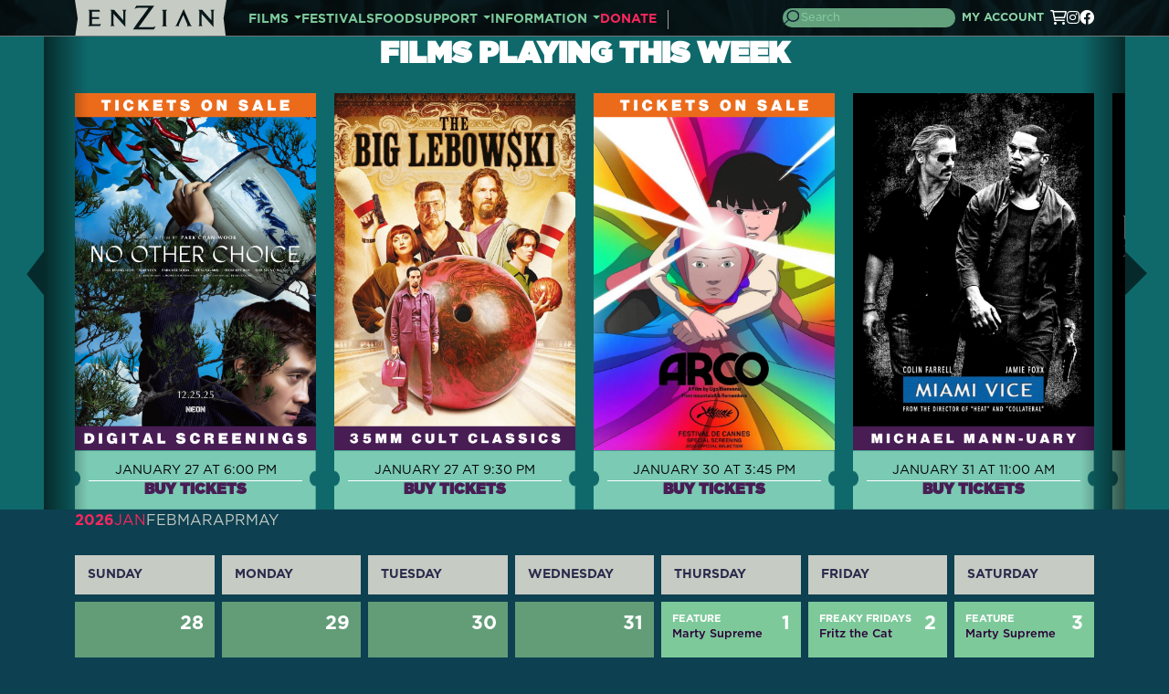

--- FILE ---
content_type: text/html; charset=UTF-8
request_url: https://enzian.org/calendar/category/holiday/
body_size: 8159
content:

<!DOCTYPE html> 
<html lang="en-US">
   <head>
      <!-- Meta setup --> 
      <meta charset="UTF-8">
      <meta http-equiv="X-UA-Compatible" content="IE=edge">
      <meta name="viewport" content="width=device-width, initial-scale=1, shrink-to-fit=no">
     

  <title>Calendar — Enzian | Enzian Theater</title><meta name='description' content='Browse showtimes by date and plan your visit.' /><link rel='canonical' href='https://enzian.org/index.php/calendar/category/holiday' /><meta name='robots' content='{robots_directive}' /><!-- Open Graph --><meta property='og:title' content='Calendar — Enzian' /><!-- Twitter Card --><meta property='twitter:title' content='Calendar — Enzian' />



      <!-- Fav Icon --> 
      <link rel="apple-touch-icon" sizes="180x180" href="/apple-touch-icon.png">
      <link rel="icon" type="image/png" sizes="32x32" href="/favicon-32x32.png">
      <link rel="icon" type="image/png" sizes="16x16" href="/favicon-16x16.png">
      <link rel="manifest" href="/site.webmanifest">
      <!-- Include Bootstrap --> 
      <link rel="stylesheet" href="/css/bootstrap.css">
      <!-- link font awesome --> 
      <link rel="stylesheet" href="/css/font-awesome.css">
      <!-- swiper slider --> 
      <link rel="stylesheet" href="https://cdn.jsdelivr.net/npm/swiper@11/swiper-bundle.min.css" />
      <!-- Main StyleSheet --> 
      <link rel="stylesheet" href="https://enzian.org/index.php?css=embeds/style.v.1762978352" />
      <link rel="stylesheet" href="https://enzian.org/index.php?css=embeds/spektrixcss.v.1763127558" />
      
      <script src="/themes/user/spektrix/js/spektrix.front.js?v=3.4.0" defer></script>
      <!-- Responsive CSS --> 
      <link rel="stylesheet" href="https://enzian.org/index.php?css=embeds/responsive.v.1762980874" />
      <script type="text/javascript" src="https://ticketing.enzian.org/enziantheater/website/scripts/integrate.js"></script> 
      <!-- Removed overlay-specific GCSE binding script and results host -->
      <!-- For two‑page PSE, the results page itself will load the search script -->
      
      <!-- Google tag (gtag.js) -->
<script async src="https://www.googletagmanager.com/gtag/js?id=G-C9E1H56677"></script>
 <script    type="text/javascript"    src="https://ticketing.enzian.org/enziantheater/website/scripts/integrate.js"  ></script>
<script>
  window.dataLayer = window.dataLayer || [];
  function gtag(){dataLayer.push(arguments);}
  gtag('js', new Date());

  gtag('config', 'G-C9E1H56677');
</script>
   </head>
   <body>
      <!-- header-area -->
       
      <header class="head">
        <nav class="header-nav bg-included">
       
          <div class="container">
            <div class="row align-items-center">
              <div class="col-6 col-xl-2">
                <div class="header-logo">
                  <a href="/">
                    <img src="/images/brand-logo.svg" alt="">
                  </a>
                </div>
              </div>
              <div class="col-lg-6 d-none d-xl-block">
                <div class="main-menu">
                  <ul>
                    <!-- FILMS --> 
                    <li class="dropdown">
                      <a class="dropdown-toggle" href="/films" id="filmsMenu" role="button" data-bs-toggle="dropdown" aria-expanded="false">FILMS</a>
                      <ul class="dropdown-menu" aria-labelledby="filmsMenu">
                        <li><a class="dropdown-item" href="/now-playing">Now Playing + Coming Soon</a></li>
                        <li><a class="dropdown-item" href="/calendar">Calendar</a></li>
                        <li><a class="dropdown-item" href="/special-programs/">Series &amp; Events</a></li>
                      </ul>
                    </li>
                    <!-- FESTIVALS (no submenu for now) --> 
                    <li><a href="/festivals">FESTIVALS</a></li>
                    <!-- FOOD (no submenu for now) --> 
                    <li><a href="/food">FOOD</a></li>
                    <!-- SUPPORT --> 
                    <li class="dropdown">
                      <a class="dropdown-toggle" href="/support" id="supportMenu" role="button" data-bs-toggle="dropdown" aria-expanded="false">SUPPORT</a>
                      <ul class="dropdown-menu" aria-labelledby="supportMenu">
                        <li><a class="dropdown-item" href="/membership">Membership</a></li>
                        <li><a class="dropdown-item" href="/donate">Donate</a></li>
                        <li><a class="dropdown-item" href="/merchandise">Merchandise + Gift Cards</a></li>
                        <li><a class="dropdown-item" href="/volunteer">Volunteer</a></li>
                        <li><a class="dropdown-item" href="/sponsor">Sponsor</a></li>
                      </ul>
                    </li>
                    <!-- INFORMATION --> 
                    <li class="dropdown">
                      <a class="dropdown-toggle" href="/information" id="infoMenu" role="button" data-bs-toggle="dropdown" aria-expanded="false">INFORMATION</a>
                      <ul class="dropdown-menu" aria-labelledby="infoMenu">
                        <li><a class="dropdown-item" href="/about">About + History</a></li>
                        <li><a class="dropdown-item" href="/faq">Ticket Info + FAQ</a></li>
                        <li><a class="dropdown-item" href="/theater-rental">Theater Rentals</a></li>
                        <li><a class="dropdown-item" href="/mission-leadership">Staff + Board</a></li>
                      </ul>
                    </li>
                    <li><a style="color: #F7275E !important;" href="/donate">DONATE</a></li>
                  </ul>
                </div>
              </div>
              <div class="col-6 col-xl-4">
                <div class="menu-right-comp">
                  <!-- Green pill search bar (desktop) converted to a two-page search form -->
                  <form action="/results" method="get" class="search-pill d-none d-xl-flex">
                    <button type="submit" style="padding:0;border:0;background:none;">
                      <img src="/images/search-icon.svg" alt="">
                    </button>
                    <input id="site-search-desktop" type="search" name="q" placeholder="Search" aria-label="Search" required>
                  </form>
                  <a href="/login"><button class="d-none d-md-block">My Account</button></a>
                  <a href="/basket"><i class="fa-regular fa-cart-shopping main-menu"></i></a>
                  <a href="https://www.instagram.com/enziantheater/" target="_blank"><i class="fa-brands fa-instagram main-menu"></i></a>
                  <a href="https://www.facebook.com/EnzianTheater/" target="_blank"><i class="fa-brands fa-facebook main-menu"></i></a>
                  <!-- <a href="https://www.youtube.com/user/enziantheater" target="_blank"><i class="fa-brands fa-youtube main-menu"></i></a> -->
                  <div class="humberger-menu d-xl-none" data-bs-toggle="offcanvas" href="#offcanvasExample" role="button" aria-controls="offcanvasExample">
                    <span></span>
                    <span></span>
                    <span></span>
                  </div>
                </div>
              </div>
            </div>
          </div>
        </nav>
        <div class="container">
          <div class="row">
            <div class="col">
              <div class=""></div>
            </div>
          </div>
        </div>
      </header>
      <!-- header-area --> <!-- offcanvas sidebar --> 
      <aside class="offcanvas offcanvas-top" tabindex="-1" id="offcanvasExample" aria-labelledby="offcanvasExampleLabel">
        <div class="offcanvas-header">
          <div class="logo-area">
            <a href="/">
              <img src="/images/brand-logo.svg" alt="">
            </a>
          </div>
          <div class="ms-auto d-flex align-items-center gap-2">
            <button type="button" class="btn-close text-reset" data-bs-dismiss="offcanvas" aria-label="Close">
              <i class="fa-regular fa-close"></i>
            </button>
          </div>
        </div>
        <div class="offcanvas-body">
          <div class="menu-right-comp">
            <!-- Mobile search bar turned into a form for two-page PSE -->
            <form action="/results" method="get" class="mr-searchbar my-2 d-md-none w-100">
              <button type="submit" style="padding:0;border:0;background:none;">
                <img src="/images/search-icon.svg" alt="">
              </button>
              <input id="site-search-mobile" type="search" name="q" placeholder="Search…">
            </form>
            <a class="button" href="/login">Log In</a>
          </div>
          <style>
            .menuli { color: white; }
            .breaker {
              display: block;
              margin-top: 0.5em;
              margin-bottom: 0.5em;
              margin-left: auto;
              margin-right: auto;
              border-style: inset;
              width: 75%;
              border-width: 3px;
              color: white;
              background-color: white;
            }
            .subli { margin-left: 20px; }
          </style>
          <ul>
            <!-- FILMS -->
            <li class="menuli"><a href="/now-playing">FILMS</a></li>
            <li class="subli"><a href="/now-playing">Now Playing + Coming Soon</a></li>
            <li class="subli"><a href="/calendar">Calendar</a></li>
            <li class="subli"><a href="/special-programs/">Series &amp; Events</a></li>
            <hr class="breaker">
            <!-- FESTIVALS -->
            <li><a href="/festivals">FESTIVALS</a></li>
            <hr class="breaker">
            <!-- FOOD -->
            <li><a href="/food">FOOD</a></li>
            <!-- SUPPORT -->
            <hr class="breaker">
            <li><a href="/support">SUPPORT</a></li>
            <li class="subli"><a href="/membership">Membership</a></li>
            <li class="subli"><a href="/donate">Donate</a></li>
            <li class="subli"><a href="/merchandise">Merchandise + Gift Cards</a></li>
            <li class="subli"><a href="/volunteer">Volunteer</a></li>
            <li class="subli"><a href="/sponsor">Sponsor</a></li>
            <hr class="breaker">
            <!-- INFORMATION -->
            <li><a href="/information">INFORMATION</a></li>
            <li class="subli"><a href="/about">About + History</a></li>
            <li class="subli"><a href="/faq">Ticket Info + FAQ</a></li>
            <li class="subli"><a href="/theater-rental">Theater Rentals</a></li>
            <li class="subli"><a href="/mission-leadership">Staff + Board</a></li>
            <hr class="breaker">
            <!-- DONATE -->
            <li><a style="color: #F7275E !important;" href="/donate">DONATE</a></li>
          </ul>
        </div>
      </aside>

      <!-- Keep your JS and styles -->
      <script src="/js/bootstrap.bundle.min.js"></script>
      <style>
        /* Keep dropdowns hidden until Bootstrap toggles them */
        .main-menu .dropdown-menu { display: none !important; }
        .main-menu .dropdown-menu.show { display: block !important; }
        /* Position menus under their parent items */
        .main-menu li.dropdown { position: relative; }
        .main-menu .dropdown-menu { position: absolute; top: 100%; left: 0; margin-top: .5rem; }
        /* Optional: open on hover for desktops, keep click on touch */
        @media (min-width: 1200px) {
          .main-menu .dropdown:hover > .dropdown-menu { display: block !important; }
          .main-menu .dropdown-toggle::after { margin-left: .35rem; }
        }
        /* Pink donate button */
        .btn-pink {
          background:#ff3e7f;
          color:#fff;
          border:none;
          padding:.6rem 1rem;
          border-radius:999px;
        }
        .btn-pink:hover {
          filter: brightness(0.95);
          color:#fff;
        }
      </style>
      <style>
        /* --- GENERAL DROPDOWN RESET / SIZING --- */
        .main-menu li.dropdown { position: relative; }
        .main-menu .dropdown-menu {
          display: none;
          position: absolute;
          top: 100%;
          left: 0;
          margin-top: 0;
          min-width: 220px;
          padding: .5rem 0;
          white-space: nowrap;
          border-radius: .5rem;
          box-shadow: 0 8px 24px rgba(0,0,0,.12);
          z-index: 1000;
        }
        .main-menu .dropdown-menu.show { display: block; }
        .main-menu .dropdown-item {
          padding: .55rem 1rem;
          line-height: 1.25;
          font-size: 0.95rem;
        }
        .main-menu .dropdown-item:focus,
        .main-menu .dropdown-item:hover {
          background-color: rgba(0,0,0,.06);
        }
        @media (min-width: 1200px) {
          .main-menu .dropdown:hover > .dropdown-menu { display: block; }
          .main-menu .dropdown-toggle::after { margin-left: .35rem; }
        }
        /* PREVENT CLIPPING */
        .head, .header-nav, .main-menu { overflow: visible !important; }
        .header-nav { position: relative; z-index: 10; }
        .main-menu .dropdown-menu { z-index: 1001; }
      </style>
      <style>
        /* Roomy dropdown panel */
        .main-menu .dropdown-menu {
          padding: .6rem 0;
          min-width: 240px;
          border-radius: .5rem;
          box-shadow: 0 8px 24px rgba(0,0,0,.12);
          background: #fff;
        }
        /* Bigger touch/click targets */
        .main-menu .dropdown-item {
          display: block;
          padding: .75rem 1rem;
          line-height: 1.4;
          font-size: 1rem;
          white-space: nowrap;
        }
        /* Subtle separators */
        .main-menu .dropdown-item + .dropdown-item {
          border-top: 1px solid rgba(0,0,0,.06);
        }
        /* Hover/focus state */
        .main-menu .dropdown-item:hover,
        .main-menu .dropdown-item:focus {
          background: rgba(0,0,0,.06);
        }
        /* Slightly larger targets on touch devices */
        @media (pointer: coarse) {
          .main-menu .dropdown-item { padding: .9rem 1.1rem; }
        }
      </style>

      <!-- Desktop search pill styling -->
      <style>
        .search-pill {
          background-color: #62A17C; /* green pill color */
          display: flex;
          align-items: center;
          padding-inline: 12px;
          gap: 6.4px;
          border-radius: 50px; /* pill shape */
        }
        .search-pill img {
          max-width: 17.6px;
        }
        .search-pill input {
          padding-block: 6.4px;
          width: 100%;
          color: #8acfa4; /* match mobile input text color */
          font-size: 0.8em;
          border: none;
          background: transparent;
        }
        .search-pill input::placeholder {
          color: #8acfa4;
        }
      </style>
      
      <style>
/* Re-enable selection for normal content site-wide */
html, body, main, .container, .content, p, h1, h2, h3, h4, h5, h6, li, a, span, div {
  -webkit-user-select: text !important;
  -moz-user-select: text !important;
  user-select: text !important;
}

/* Make any “hidden” overlay/backdrop truly non-interactive */
[aria-hidden="true"].modal,
[aria-hidden="true"].overlay,
[aria-hidden="true"].backdrop,
.modal--hidden,
.overlay--hidden,
.backdrop--hidden {
  opacity: 0 !important;
  pointer-events: none !important;  /* <- critical: stop blocking clicks/selection */
}

/* If a fullscreen menu or modal uses a visible class, only allow clicks when open */
.fullscreen-menu,
.modal,
.backdrop,
.overlay {
  pointer-events: none;             /* default: off */
}
.fullscreen-menu.is-open,
.modal.is-open,
.backdrop.is-open,
.overlay.is-open {
  pointer-events: auto;             /* only active when actually open */
}
</style>
<script>
// Kill accidental global selection blockers
document.addEventListener('DOMContentLoaded', () => {
  // Remove any global selectstart preventers that might have been attached
  window.addEventListener('selectstart', (e) => {}, { capture: true, passive: true });

  // If the “updates” modal/backdrop exists but is supposed to be closed, neutralize it
  document.querySelectorAll('.modal, .overlay, .backdrop').forEach(el => {
    const hidden = el.getAttribute('aria-hidden') === 'true' || el.classList.contains('modal--hidden') || el.classList.contains('overlay--hidden') || el.classList.contains('backdrop--hidden');
    if (hidden) el.style.pointerEvents = 'none';
  });
});
</script>
<style>
/* calendar category line: keep links inline */
 .cats a { 
  display: inline !important;      /* was block somewhere */
  
}
</style>
<!-- spx:calendar month=2026-01 tz=America/New_York entries=87 days_with_items=31 chan=films field=showtimes(id:13) -->




<main class="page-wrapper">
<!-- playing now (this week, json_each-only) -->
<section class="playing-now-area">
  <div class="container">
    <div class="playing-now-wrapper">
      <h2>Films playing this week</h2>
      <div class="playing-now-list">
        <div class="NowPlayingSlider swiper">
          <div class="swiper-wrapper">


  
    <div class="swiper-slide" data-ts="1769554800">
      <div class="single-cinemas">
        <div class="cinema-thmb">
          <a href="/film/no-other-choice-digital"><img src="https://enzian.org/images/Web_Poster_The_Keep.png" alt="No Other Choice (Digital)"></a>
        </div>
        <div class="ticket-by-btn">
          <a href="/film/no-other-choice-digital" class="buy-ticket-btn">
            <span>January 27 at 6:00 PM</span>
            <div class="divider"></div>
            <h4>BUY TICKETS</h4>
          </a>
        </div>
      </div>
    </div>
  

  
    <div class="swiper-slide" data-ts="1769567400">
      <div class="single-cinemas">
        <div class="cinema-thmb">
          <a href="/film/the-big-lebowski"><img src="https://enzian.org/images/Web_Poster_Big_Lebowski_%281%29.png" alt="The Big Lebowski (35mm)"></a>
        </div>
        <div class="ticket-by-btn">
          <a href="/film/the-big-lebowski" class="buy-ticket-btn">
            <span>January 27 at 9:30 PM</span>
            <div class="divider"></div>
            <h4>BUY TICKETS</h4>
          </a>
        </div>
      </div>
    </div>
  

  
    <div class="swiper-slide" data-ts="1769805900">
      <div class="single-cinemas">
        <div class="cinema-thmb">
          <a href="/film/arco"><img src="https://enzian.org/images/Web_Poster_Arco.png" alt="Arco"></a>
        </div>
        <div class="ticket-by-btn">
          <a href="/film/arco" class="buy-ticket-btn">
            <span>January 30 at 3:45 PM</span>
            <div class="divider"></div>
            <h4>BUY TICKETS</h4>
          </a>
        </div>
      </div>
    </div>
  

  
    <div class="swiper-slide" data-ts="1769875200">
      <div class="single-cinemas">
        <div class="cinema-thmb">
          <a href="/film/miami-vice"><img src="https://enzian.org/images/Web_Poster_Miami_Vice_%281%29.png" alt="Miami Vice"></a>
        </div>
        <div class="ticket-by-btn">
          <a href="/film/miami-vice" class="buy-ticket-btn">
            <span>January 31 at 11:00 AM</span>
            <div class="divider"></div>
            <h4>BUY TICKETS</h4>
          </a>
        </div>
      </div>
    </div>
  

  
    <div class="swiper-slide" data-ts="1769965200">
      <div class="single-cinemas">
        <div class="cinema-thmb">
          <a href="/film/the-night-porter"><img src="https://enzian.org/images/The_Night_Porter_My_Skin_Poster_%281%29.png" alt="The Night Porter"></a>
        </div>
        <div class="ticket-by-btn">
          <a href="/film/the-night-porter" class="buy-ticket-btn">
            <span>February 1 at 12:00 PM</span>
            <div class="divider"></div>
            <h4>BUY TICKETS</h4>
          </a>
        </div>
      </div>
    </div>
  


          </div>
        </div>
      </div>
    </div>
  </div>
  <div class="play-now-leftbar" id="PlayNowPrev"></div>
  <div class="play-now-rightbar" id="PlayNowNext"></div>
</section>
  <div class="page-inner">
    <div class="container">
<!-- spx:calendar month=2026-01 tz=America/New_York entries=87 days_with_items=31 chan=films field=showtimes(id:13) -->
  <!-- Month strip -->
  <div class="page04-header">
    <ul>
      <li>2026</li>
    
     <li class="active"><a href="/calendar/jan-2026">JAN</a></li>
        

        
      
     <li><a href="/calendar/feb-2026">FEB</a></li>
        

        
      
     <li><a href="/calendar/mar-2026">MAR</a></li>
        

        
      
     <li><a href="/calendar/apr-2026">APR</a></li>
        

        
      
     <li><a href="/calendar/may-2026">MAY</a></li>
        

        
       

    </ul>
  </div>

  <!-- Calendar grid -->
  <div class="page04-calander">
    <div class="page04-calander-inner">
      <div class="header">
        <ul>
          <li>SUNDAY</li><li>MONDAY</li><li>TUESDAY</li><li>WEDNESDAY</li><li>THURSDAY</li><li>FRIDAY</li><li>SATURDAY</li>
        </ul>
      </div>
      <div class="calander-wrapper">
<div class="single-date card-dark-green02">
  <div class="header">
    <div class="left">
      
        
      
    </div>
    <div class="right"><h2>28</h2></div>
  </div>

  
</div><div class="single-date card-dark-green02">
  <div class="header">
    <div class="left">
      
        
      
    </div>
    <div class="right"><h2>29</h2></div>
  </div>

  
</div><div class="single-date card-dark-green02">
  <div class="header">
    <div class="left">
      
        
      
    </div>
    <div class="right"><h2>30</h2></div>
  </div>

  
</div><div class="single-date card-dark-green02">
  <div class="header">
    <div class="left">
      
        
      
    </div>
    <div class="right"><h2>31</h2></div>
  </div>

  
</div><div class="single-date">
  <div class="header">
    <div class="left">
      
        
          
      <h3 class="cats">
        <span> 
        <a href="/special-programs/feature-film/">Feature</a>
      </span>
    </h3>
    <p><a href="/film/marty-supreme">Marty Supreme</a></p>
          
        
          
        
      
    </div>
    <div class="right"><h2>1</h2></div>
  </div>

  
    
  
    
    <div class="pb-2">
       <h3 class="cats">
<span>        
        <a href="/special-programs/feature-film/">Feature</a>
      </span>
    </h3>     <p><a href="/film/marty-supreme">Marty Supreme</a></p>
    </div>
    
  
</div><div class="single-date">
  <div class="header">
    <div class="left">
      
        
          
      <h3 class="cats">
        <span> 
        <a href="/special-programs/freaky-fridays/">Freaky Fridays</a>
      </span>
    </h3>
    <p><a href="/film/fritz-the-cat">Fritz the Cat</a></p>
          
        
          
        
          
        
          
        
      
    </div>
    <div class="right"><h2>2</h2></div>
  </div>

  
    
  
    
    <div class="pb-2">
       <h3 class="cats">
<span>        
        <a href="/special-programs/feature-film/">Feature</a>
      </span>
    </h3>     <p><a href="/film/marty-supreme">Marty Supreme</a></p>
    </div>
    
  
    
    <div class="pb-2">
       <h3 class="cats">
<span>        
        <a href="/special-programs/feature-film/">Feature</a>
      </span>
    </h3>     <p><a href="/film/marty-supreme">Marty Supreme</a></p>
    </div>
    
  
    
    <div class="pb-2">
       <h3 class="cats">
<span>        
        <a href="/special-programs/feature-film/">Feature</a>
      </span>
    </h3>     <p><a href="/film/marty-supreme">Marty Supreme</a></p>
    </div>
    
  
</div><div class="single-date">
  <div class="header">
    <div class="left">
      
        
          
      <h3 class="cats">
        <span> 
        <a href="/special-programs/feature-film/">Feature</a>
      </span>
    </h3>
    <p><a href="/film/marty-supreme">Marty Supreme</a></p>
          
        
          
        
          
        
      
    </div>
    <div class="right"><h2>3</h2></div>
  </div>

  
    
  
    
    <div class="pb-2">
       <h3 class="cats">
<span>        
        <a href="/special-programs/feature-film/">Feature</a>
      </span>
    </h3>     <p><a href="/film/marty-supreme">Marty Supreme</a></p>
    </div>
    
  
    
    <div class="pb-2">
       <h3 class="cats">
<span>        
        <a href="/special-programs/feature-film/">Feature</a>
      </span>
    </h3>     <p><a href="/film/marty-supreme">Marty Supreme</a></p>
    </div>
    
  
</div><div class="single-date">
  <div class="header">
    <div class="left">
      
        
          
      <h3 class="cats">
        <span> 
        <a href="/special-programs/uncomfortable-brunch/">Uncomfortable Brunch</a>
      </span>
    </h3>
    <p><a href="/film/in-my-skin">In My Skin</a></p>
          
        
          
        
          
        
          
        
      
    </div>
    <div class="right"><h2>4</h2></div>
  </div>

  
    
  
    
    <div class="pb-2">
       <h3 class="cats">
<span>        
        <a href="/special-programs/feature-film/">Feature</a>
      </span>
    </h3>     <p><a href="/film/marty-supreme">Marty Supreme</a></p>
    </div>
    
  
    
    <div class="pb-2">
       <h3 class="cats">
<span>        
        <a href="/special-programs/feature-film/">Feature</a>
      </span>
    </h3>     <p><a href="/film/marty-supreme">Marty Supreme</a></p>
    </div>
    
  
    
    <div class="pb-2">
       <h3 class="cats">
<span>        
        <a href="/special-programs/feature-film/">Feature</a>
      </span>
    </h3>     <p><a href="/film/marty-supreme">Marty Supreme</a></p>
    </div>
    
  
</div><div class="single-date">
  <div class="header">
    <div class="left">
      
        
          
      <h3 class="cats">
        <span> 
        <a href="/special-programs/special-program/">Special Program</a>
      </span>
    </h3>
    <p><a href="/film/2025-sundance-film-festival-short-film-tour">2025 Sundance Film Festival Short Film Tour</a></p>
          
        
          
        
      
    </div>
    <div class="right"><h2>5</h2></div>
  </div>

  
    
  
    
    <div class="pb-2">
       <h3 class="cats">
<span>        
        <a href="/special-programs/feature-film/">Feature</a>
      </span>
    </h3>     <p><a href="/film/marty-supreme">Marty Supreme</a></p>
    </div>
    
  
</div><div class="single-date">
  <div class="header">
    <div class="left">
      
        
          
      <h3 class="cats">
        <span> 
        <a href="/special-programs/feature-film/">Feature</a>
      </span>
    </h3>
    <p><a href="/film/marty-supreme">Marty Supreme</a></p>
          
        
          
        
      
    </div>
    <div class="right"><h2>6</h2></div>
  </div>

  
    
  
    
    <div class="pb-2">
       <h3 class="cats">
<span>        
        <a href="/special-programs/feature-film/">Feature</a>
      </span>
    </h3>     <p><a href="/film/marty-supreme">Marty Supreme</a></p>
    </div>
    
  
</div><div class="single-date">
  <div class="header">
    <div class="left">
      
        
          
      <h3 class="cats">
        <span> 
        <a href="/special-programs/feature-film/">Feature</a>
      </span>
    </h3>
    <p><a href="/film/marty-supreme">Marty Supreme</a></p>
          
        
          
        
          
        
      
    </div>
    <div class="right"><h2>7</h2></div>
  </div>

  
    
  
    
    <div class="pb-2">
       <h3 class="cats">
<span>        
        <a href="/special-programs/feature-film/">Feature</a>
      </span>
    </h3>     <p><a href="/film/marty-supreme">Marty Supreme</a></p>
    </div>
    
  
    
    <div class="pb-2">
       <h3 class="cats">
<span>        
        <a href="/special-programs/wednesday-night-pitcher-show/">Wednesday Night Pitcher Show</a>
      </span>
    </h3>     <p><a href="/film/eternal-sunshine-of-the-spotless-mind">Eternal Sunshine of the Spotless Mind</a></p>
    </div>
    
  
</div><div class="single-date">
  <div class="header">
    <div class="left">
      
        
          
      <h3 class="cats">
        <span> 
        <a href="/special-programs/feature-film/">Feature</a>
      </span>
    </h3>
    <p><a href="/film/marty-supreme">Marty Supreme</a></p>
          
        
          
        
          
        
      
    </div>
    <div class="right"><h2>8</h2></div>
  </div>

  
    
  
    
    <div class="pb-2">
       <h3 class="cats">
<span>        
        <a href="/special-programs/feature-film/">Feature</a>
      </span>
    </h3>     <p><a href="/film/marty-supreme">Marty Supreme</a></p>
    </div>
    
  
    
    <div class="pb-2">
       <h3 class="cats">
<span>        
        <a href="/special-programs/popcorn-flicks/">Popcorn Flicks in the Park</a>
      </span>
    </h3>     <p><a href="/film/casablanca">Casablanca</a></p>
    </div>
    
  
</div><div class="single-date">
  <div class="header">
    <div class="left">
      
        
          
      <h3 class="cats">
        <span> 
        <a href="/special-programs/feature-film/">Feature</a>
      </span>
    </h3>
    <p><a href="/film/marty-supreme">Marty Supreme</a></p>
          
        
          
        
          
        
      
    </div>
    <div class="right"><h2>9</h2></div>
  </div>

  
    
  
    
    <div class="pb-2">
       <h3 class="cats">
<span>        
        <a href="/special-programs/feature-film/">Feature</a>
      </span>
    </h3>     <p><a href="/film/marty-supreme">Marty Supreme</a></p>
    </div>
    
  
    
    <div class="pb-2">
       <h3 class="cats">
<span>        
        <a href="/special-programs/feature-film/">Feature</a>
      </span>
    </h3>     <p><a href="/film/marty-supreme">Marty Supreme</a></p>
    </div>
    
  
</div><div class="single-date">
  <div class="header">
    <div class="left">
      
        
          
      <h3 class="cats">
        <span> 
        <a href="/special-programs/feature-film/">Feature</a>
      </span>
    </h3>
    <p><a href="/film/marty-supreme">Marty Supreme</a></p>
          
        
          
        
          
        
      
    </div>
    <div class="right"><h2>10</h2></div>
  </div>

  
    
  
    
    <div class="pb-2">
       <h3 class="cats">
<span>        
        <a href="/special-programs/feature-film/">Feature</a>
      </span>
    </h3>     <p><a href="/film/marty-supreme">Marty Supreme</a></p>
    </div>
    
  
    
    <div class="pb-2">
       <h3 class="cats">
<span>        
        <a href="/special-programs/saturday-matinee-classics/">Saturday Matinee Classics/Enzian Film Club</a>
      </span>
    </h3>     <p><a href="/film/touch-of-evil">Touch of Evil (4k Restoration)</a></p>
    </div>
    
  
</div><div class="single-date">
  <div class="header">
    <div class="left">
      
        
          
      <h3 class="cats">
        <span> 
        <a href="/special-programs/feature-film/">Feature</a>
      </span>
    </h3>
    <p><a href="/film/marty-supreme">Marty Supreme</a></p>
          
        
          
        
          
        
      
    </div>
    <div class="right"><h2>11</h2></div>
  </div>

  
    
  
    
    <div class="pb-2">
       <h3 class="cats">
<span>        
        <a href="/special-programs/feature-film/">Feature</a>
      </span>
    </h3>     <p><a href="/film/marty-supreme">Marty Supreme</a></p>
    </div>
    
  
    
    <div class="pb-2">
       <h3 class="cats">
<span>        
        <a href="/special-programs/feature-film/">Feature</a>
      </span>
    </h3>     <p><a href="/film/marty-supreme">Marty Supreme</a></p>
    </div>
    
  
</div><div class="single-date">
  <div class="header">
    <div class="left">
      
        
          
      <h3 class="cats">
        <span> 
        <a href="/special-programs/feature-film/">Feature</a>
      </span>
    </h3>
    <p><a href="/film/marty-supreme">Marty Supreme</a></p>
          
        
          
        
      
    </div>
    <div class="right"><h2>12</h2></div>
  </div>

  
    
  
    
    <div class="pb-2">
       <h3 class="cats">
<span>        
        <a href="/special-programs/feature-film/">Feature</a>
      </span>
    </h3>     <p><a href="/film/marty-supreme">Marty Supreme</a></p>
    </div>
    
  
</div><div class="single-date">
  <div class="header">
    <div class="left">
      
        
          
      <h3 class="cats">
        <span> 
        <a href="/special-programs/feature-film/">Feature</a>
      </span>
    </h3>
    <p><a href="/film/marty-supreme">Marty Supreme</a></p>
          
        
          
        
      
    </div>
    <div class="right"><h2>13</h2></div>
  </div>

  
    
  
    
    <div class="pb-2">
       <h3 class="cats">
<span>        
        <a href="/special-programs/cult-classics/">Cult Classics</a>
      </span>
    </h3>     <p><a href="/film/snowpiercer">Snowpiercer (35mm)</a></p>
    </div>
    
  
</div><div class="single-date">
  <div class="header">
    <div class="left">
      
        
          
      <h3 class="cats">
        <span> 
        <a href="/special-programs/feature-film/">Feature</a>
      </span>
    </h3>
    <p><a href="/film/marty-supreme">Marty Supreme</a></p>
          
        
          
        
      
    </div>
    <div class="right"><h2>14</h2></div>
  </div>

  
    
  
    
    <div class="pb-2">
       <h3 class="cats">
<span>        
        <a href="/special-programs/feature-film/">Feature</a>
      </span>
    </h3>     <p><a href="/film/marty-supreme">Marty Supreme</a></p>
    </div>
    
  
</div><div class="single-date">
  <div class="header">
    <div class="left">
      
        
          
      <h3 class="cats">
        <span> 
        <a href="/special-programs/feature-film/">Feature</a>
      </span>
    </h3>
    <p><a href="/film/no-other-choice-35mm">No Other Choice (Encore 35mm Engagement)</a></p>
          
        
          
        
      
    </div>
    <div class="right"><h2>15</h2></div>
  </div>

  
    
  
    
    <div class="pb-2">
       <h3 class="cats">
<span>        
        <a href="/special-programs/feature-film/">Feature</a>
      </span>
    </h3>     <p><a href="/film/no-other-choice-35mm">No Other Choice (Encore 35mm Engagement)</a></p>
    </div>
    
  
</div><div class="single-date">
  <div class="header">
    <div class="left">
      
        
          
      <h3 class="cats">
        <span> 
        <a href="/special-programs/feature-film/">Feature</a>
      </span>
    </h3>
    <p><a href="/film/no-other-choice-35mm">No Other Choice (Encore 35mm Engagement)</a></p>
          
        
          
        
          
        
      
    </div>
    <div class="right"><h2>16</h2></div>
  </div>

  
    
  
    
    <div class="pb-2">
       <h3 class="cats">
<span>        
        <a href="/special-programs/feature-film/">Feature</a>
      </span>
    </h3>     <p><a href="/film/no-other-choice-35mm">No Other Choice (Encore 35mm Engagement)</a></p>
    </div>
    
  
    
    <div class="pb-2">
       <h3 class="cats">
<span>        
        <a href="/special-programs/feature-film/">Feature</a>
      </span>
    </h3>     <p><a href="/film/no-other-choice-35mm">No Other Choice (Encore 35mm Engagement)</a></p>
    </div>
    
  
</div><div class="single-date">
  <div class="header">
    <div class="left">
      
        
          
      <h3 class="cats">
        <span> 
        <a href="/special-programs/feature-film/">Feature</a>
      </span>
    </h3>
    <p><a href="/film/no-other-choice-35mm">No Other Choice (Encore 35mm Engagement)</a></p>
          
        
          
        
          
        
      
    </div>
    <div class="right"><h2>17</h2></div>
  </div>

  
    
  
    
    <div class="pb-2">
       <h3 class="cats">
<span>        
        <a href="/special-programs/feature-film/">Feature</a>
      </span>
    </h3>     <p><a href="/film/no-other-choice-35mm">No Other Choice (Encore 35mm Engagement)</a></p>
    </div>
    
  
    
    <div class="pb-2">
       <h3 class="cats">
<span>        
        <a href="/special-programs/michael-mann-uary/">Michael Mann-uary</a>
      </span>
    </h3>     <p><a href="/film/thief">Thief (4K Restoration)</a></p>
    </div>
    
  
</div><div class="single-date">
  <div class="header">
    <div class="left">
      
        
          
      <h3 class="cats">
        <span> 
        <a href="/special-programs/feature-film/">Feature</a>
      </span>
    </h3>
    <p><a href="/film/no-other-choice-35mm">No Other Choice (Encore 35mm Engagement)</a></p>
          
        
          
        
          
        
      
    </div>
    <div class="right"><h2>18</h2></div>
  </div>

  
    
  
    
    <div class="pb-2">
       <h3 class="cats">
<span>        
        <a href="/special-programs/feature-film/">Feature</a>
      </span>
    </h3>     <p><a href="/film/no-other-choice-35mm">No Other Choice (Encore 35mm Engagement)</a></p>
    </div>
    
  
    
    <div class="pb-2">
       <h3 class="cats">
<span>        
        <a href="/special-programs/feature-film/">Feature</a>
      </span>
    </h3>     <p><a href="/film/no-other-choice-35mm">No Other Choice (Encore 35mm Engagement)</a></p>
    </div>
    
  
</div><div class="single-date">
  <div class="header">
    <div class="left">
      
        
          
      <h3 class="cats">
        <span> 
        <a href="/special-programs/music-mondays/">Music Mondays</a>
      </span>
    </h3>
    <p><a href="/film/amazing-grace">Amazing Grace</a></p>
          
        
          
        
      
    </div>
    <div class="right"><h2>19</h2></div>
  </div>

  
    
  
    
    <div class="pb-2">
       <h3 class="cats">
<span>        
        <a href="/special-programs/feature-film/">Feature</a>
      </span>
    </h3>     <p><a href="/film/no-other-choice-digital">No Other Choice (Digital)</a></p>
    </div>
    
  
</div><div class="single-date">
  <div class="header">
    <div class="left">
      
        
          
      <h3 class="cats">
        <span> 
        <a href="/special-programs/feature-film/">Feature</a>
      </span>
    </h3>
    <p><a href="/film/no-other-choice-digital">No Other Choice (Digital)</a></p>
          
        
          
        
      
    </div>
    <div class="right"><h2>20</h2></div>
  </div>

  
    
  
    
    <div class="pb-2">
       <h3 class="cats">
<span>        
        <a href="/special-programs/feature-film/">Feature</a>
      </span>
    </h3>     <p><a href="/film/no-other-choice-digital">No Other Choice (Digital)</a></p>
    </div>
    
  
</div><div class="single-date">
  <div class="header">
    <div class="left">
      
        
          
      <h3 class="cats">
        <span> 
        <a href="/special-programs/feature-film/">Feature</a>
      </span>
    </h3>
    <p><a href="/film/no-other-choice-digital">No Other Choice (Digital)</a></p>
          
        
          
        
          
        
      
    </div>
    <div class="right"><h2>21</h2></div>
  </div>

  
    
  
    
    <div class="pb-2">
       <h3 class="cats">
<span>        
        <a href="/special-programs/feature-film/">Feature</a>
      </span>
    </h3>     <p><a href="/film/no-other-choice-digital">No Other Choice (Digital)</a></p>
    </div>
    
  
    
    <div class="pb-2">
       <h3 class="cats">
<span>        
        <a href="/special-programs/wednesday-night-pitcher-show/">Wednesday Night Pitcher Show</a>
      </span>
    </h3>     <p><a href="/film/cool-runnings">Cool Runnings</a></p>
    </div>
    
  
</div><div class="single-date">
  <div class="header">
    <div class="left">
      
        
          
      <h3 class="cats">
        <span> 
        <a href="/special-programs/feature-film/">Feature</a>
      </span>
    </h3>
    <p><a href="/film/no-other-choice-digital">No Other Choice (Digital)</a></p>
          
        
          
        
      
    </div>
    <div class="right"><h2>22</h2></div>
  </div>

  
    
  
    
    <div class="pb-2">
       <h3 class="cats">
<span>        
        <a href="/special-programs/feature-film/">Feature</a>
      </span>
    </h3>     <p><a href="/film/no-other-choice-digital">No Other Choice (Digital)</a></p>
    </div>
    
  
</div><div class="single-date">
  <div class="header">
    <div class="left">
      
        
          
      <h3 class="cats">
        <span> 
        <a href="/special-programs/feature-film/">Feature</a>
      </span>
    </h3>
    <p><a href="/film/no-other-choice-digital">No Other Choice (Digital)</a></p>
          
        
          
        
          
        
      
    </div>
    <div class="right"><h2>23</h2></div>
  </div>

  
    
  
    
    <div class="pb-2">
       <h3 class="cats">
<span>        
        <a href="/special-programs/feature-film/">Feature</a>
      </span>
    </h3>     <p><a href="/film/no-other-choice-digital">No Other Choice (Digital)</a></p>
    </div>
    
  
    
    <div class="pb-2">
       <h3 class="cats">
<span>        
        <a href="/special-programs/feature-film/">Feature</a>
      </span>
    </h3>     <p><a href="/film/no-other-choice-digital">No Other Choice (Digital)</a></p>
    </div>
    
  
</div><div class="single-date">
  <div class="header">
    <div class="left">
      
        
          
      <h3 class="cats">
        <span> 
        <a href="/special-programs/michael-mann-uary/">Michael Mann-uary</a>
      </span>
    </h3>
    <p><a href="/film/the-keep">The Keep (4K Restoration)</a></p>
          
        
          
        
          
        
          
        
      
    </div>
    <div class="right"><h2>24</h2></div>
  </div>

  
    
  
    
    <div class="pb-2">
       <h3 class="cats">
<span>        
        <a href="/special-programs/feature-film/">Feature</a>
      </span>
    </h3>     <p><a href="/film/no-other-choice-digital">No Other Choice (Digital)</a></p>
    </div>
    
  
    
    <div class="pb-2">
       <h3 class="cats">
<span>        
        <a href="/special-programs/feature-film/">Feature</a>
      </span>
    </h3>     <p><a href="/film/no-other-choice-digital">No Other Choice (Digital)</a></p>
    </div>
    
  
    
    <div class="pb-2">
       <h3 class="cats">
<span>        
        <a href="/special-programs/feature-film/">Feature</a>
      </span>
    </h3>     <p><a href="/film/no-other-choice-digital">No Other Choice (Digital)</a></p>
    </div>
    
  
</div><div class="single-date">
  <div class="header">
    <div class="left">
      
        
          
      <h3 class="cats">
        <span> 
        <a href="/special-programs/peanut-butter-matinee-family-films/">Peanut Butter Matinee</a>
      </span>
    </h3>
    <p><a href="/film/aladdin">Aladdin (1992)</a></p>
          
        
          
        
          
        
          
        
      
    </div>
    <div class="right"><h2>25</h2></div>
  </div>

  
    
  
    
    <div class="pb-2">
       <h3 class="cats">
<span>        
        <a href="/special-programs/feature-film/">Feature</a>
      </span>
    </h3>     <p><a href="/film/no-other-choice-digital">No Other Choice (Digital)</a></p>
    </div>
    
  
    
    <div class="pb-2">
       <h3 class="cats">
<span>        
        <a href="/special-programs/feature-film/">Feature</a>
      </span>
    </h3>     <p><a href="/film/no-other-choice-digital">No Other Choice (Digital)</a></p>
    </div>
    
  
    
    <div class="pb-2">
       <h3 class="cats">
<span>        
        <a href="/special-programs/feature-film/">Feature</a>
      </span>
    </h3>     <p><a href="/film/no-other-choice-digital">No Other Choice (Digital)</a></p>
    </div>
    
  
</div><div class="single-date">
  <div class="header">
    <div class="left">
      
        
          
      <h3 class="cats">
        <span> 
        <a href="/special-programs/feature-film/">Feature</a>
      </span>
    </h3>
    <p><a href="/film/no-other-choice-digital">No Other Choice (Digital)</a></p>
          
        
          
        
      
    </div>
    <div class="right"><h2>26</h2></div>
  </div>

  
    
  
    
    <div class="pb-2">
       <h3 class="cats">
<span>        
        <a href="/special-programs/feature-film/">Feature</a>
      </span>
    </h3>     <p><a href="/film/no-other-choice-digital">No Other Choice (Digital)</a></p>
    </div>
    
  
</div><div class="single-date">
  <div class="header">
    <div class="left">
      
        
          
      <h3 class="cats">
        <span> 
        <a href="/special-programs/cult-classics/">Cult Classics</a>
      </span>
    </h3>
    <p><a href="/film/the-big-lebowski">The Big Lebowski (35mm)</a></p>
          
        
          
        
      
    </div>
    <div class="right"><h2>27</h2></div>
  </div>

  
    
  
    
    <div class="pb-2">
       <h3 class="cats">
<span>        
        <a href="/special-programs/feature-film/">Feature</a>
      </span>
    </h3>     <p><a href="/film/no-other-choice-digital">No Other Choice (Digital)</a></p>
    </div>
    
  
</div><div class="single-date">
  <div class="header">
    <div class="left">
      
        
          
      <h3 class="cats">
        <span> 
        <a href="/special-programs/feature-film/">Feature</a>
      </span>
    </h3>
    <p><a href="/film/no-other-choice-digital">No Other Choice (Digital)</a></p>
          
        
          
        
      
    </div>
    <div class="right"><h2>28</h2></div>
  </div>

  
    
  
    
    <div class="pb-2">
       <h3 class="cats">
<span>        
        <a href="/special-programs/feature-film/">Feature</a>
      </span>
    </h3>     <p><a href="/film/no-other-choice-digital">No Other Choice (Digital)</a></p>
    </div>
    
  
</div><div class="single-date">
  <div class="header">
    <div class="left">
      
        
          
      <h3 class="cats">
        <span> 
        <a href="/special-programs/feature-film/">Feature</a>
      </span>
    </h3>
    <p><a href="/film/no-other-choice-digital">No Other Choice (Digital)</a></p>
          
        
          
        
      
    </div>
    <div class="right"><h2>29</h2></div>
  </div>

  
    
  
    
    <div class="pb-2">
       <h3 class="cats">
<span>        
        <a href="/special-programs/feature-film/">Feature</a>
      </span>
    </h3>     <p><a href="/film/no-other-choice-digital">No Other Choice (Digital)</a></p>
    </div>
    
  
</div><div class="single-date">
  <div class="header">
    <div class="left">
      
        
          
      <h3 class="cats">
        <span> 
        <a href="/special-programs/feature-film/">Feature</a>
      </span>
    </h3>
    <p><a href="/film/arco">Arco</a></p>
          
        
          
        
          
        
      
    </div>
    <div class="right"><h2>30</h2></div>
  </div>

  
    
  
    
    <div class="pb-2">
       <h3 class="cats">
<span>        
        <a href="/special-programs/feature-film/">Feature</a>
      </span>
    </h3>     <p><a href="/film/arco">Arco</a></p>
    </div>
    
  
    
    <div class="pb-2">
       <h3 class="cats">
<span>        
        <a href="/special-programs/feature-film/">Feature</a>
      </span>
    </h3>     <p><a href="/film/arco">Arco</a></p>
    </div>
    
  
</div><div class="single-date">
  <div class="header">
    <div class="left">
      
        
          
      <h3 class="cats">
        <span> 
        <a href="/special-programs/michael-mann-uary/">Michael Mann-uary</a>
      </span>
    </h3>
    <p><a href="/film/miami-vice">Miami Vice</a></p>
          
        
          
        
          
        
          
        
      
    </div>
    <div class="right"><h2>31</h2></div>
  </div>

  
    
  
    
    <div class="pb-2">
       <h3 class="cats">
<span>        
        <a href="/special-programs/feature-film/">Feature</a>
      </span>
    </h3>     <p><a href="/film/arco">Arco</a></p>
    </div>
    
  
    
    <div class="pb-2">
       <h3 class="cats">
<span>        
        <a href="/special-programs/feature-film/">Feature</a>
      </span>
    </h3>     <p><a href="/film/arco">Arco</a></p>
    </div>
    
  
    
    <div class="pb-2">
       <h3 class="cats">
<span>        
        <a href="/special-programs/feature-film/">Feature</a>
      </span>
    </h3>     <p><a href="/film/arco">Arco</a></p>
    </div>
    
  
</div><div class="single-date card-dark-green02">
  <div class="header">
    <div class="left">
      
        
      
    </div>
    <div class="right"><h2>1</h2></div>
  </div>

  
</div><div class="single-date card-dark-green02">
  <div class="header">
    <div class="left">
      
        
      
    </div>
    <div class="right"><h2>2</h2></div>
  </div>

  
</div><div class="single-date card-dark-green02">
  <div class="header">
    <div class="left">
      
        
      
    </div>
    <div class="right"><h2>3</h2></div>
  </div>

  
</div><div class="single-date card-dark-green02">
  <div class="header">
    <div class="left">
      
        
      
    </div>
    <div class="right"><h2>4</h2></div>
  </div>

  
</div><div class="single-date card-dark-green02">
  <div class="header">
    <div class="left">
      
        
      
    </div>
    <div class="right"><h2>5</h2></div>
  </div>

  
</div><div class="single-date card-dark-green02">
  <div class="header">
    <div class="left">
      
        
      
    </div>
    <div class="right"><h2>6</h2></div>
  </div>

  
</div><div class="single-date card-dark-green02">
  <div class="header">
    <div class="left">
      
        
      
    </div>
    <div class="right"><h2>7</h2></div>
  </div>

  
</div>

      </div>
    </div>
  </div>

    </div>
  </div>
</main>

  <!-- footer area -->
        <footer class="footer-area">
            <div class="container">
                <div class="footer-inner">
                    <div class="row gap-x-20">
                        <div class="col-3">
                            <div class="footer-1st-col footer-col">
                                 <div class="footer-logo">
                                <a href="/">
                                    <img src="/images/brand-logo.svg" alt="">
                                </a>
                            </div>
                            </div>
                        </div>
                        <div class="col-2">
                            <div class="footer-links">
                                <ul>
                                    <li>
                                        <a href="/">HOME</a>
                                    </li>
                        
                                    <li>
                                        <a href="/contact">CONTACT</a>
                                    </li>
 <li>
                                        <a href="/privacy">PRIVACY/TERMS</a>
                                    </li>
                                </ul>
                            </div>
                        </div>
                        <div class="col">
                            <div class="footer-col">
                                <h3>CONTACT US</h3>
                                <p>Phone: <a href="tel:+14076291088">407-629-1088</a><br><a href="https://maps.app.goo.gl/syqEajTfrNaHHSe68" target="_blank">1300 South Orlando Ave<br>Maitland, FL 32751</a></p>
<p>E-Mail: boxoffice@enzian.org</p>
<br>
<a href="https://www.instagram.com/enziantheater/" target="_blank"><i class="fa-brands fa-instagram main-menu"></i></a>
<a href="https://www.facebook.com/EnzianTheater/" target="_blank"><i class="fa-brands fa-facebook main-menu"></i></a>
                            </div>
                        </div>
                        <div class="col">
                            <div class="footer-4rth-col footer-col">
                                <h3>SUBSCRIBE AND STAY UPDATED</h3>
    <form
	action="https://ticketing.enzian.org/enziantheater/website/secure/signup.aspx"
	method="POST"
>                 
<input
		type="hidden"
		name="ReturnUrl"
		value="https://enzian.org/"
	/>
    
<div class="footer-input-box">


	<input name="FirstName" placeholder="First Name" id="FirstName" type="text" />
<br>

	<input name="LastName"  placeholder="Last Name" id="LastName" type="text" />
<br>

	<input name="Email"  placeholder="Email"  id="Email" type="text" />


                                        
                                        <button name="submit" value="Submit" type="submit">SUBSCRIBE</button>
                                    </div>
                                </form>
                                
                                
                                



</div>
                                
                                
                                
                                
                                
                                
                                
                                <p>©2026 Enzian Theater.<br><sub>All rights reserved</sub></p>
                            </div>
                        </div>
                        <div class="col order-1 order-xxl-5">
                          
                        </div>
                    </div>
                </div>
            </div>
        </footer>
        <!-- Main jQuery -->
        <script src="/js/jquery-3.4.1.min.js"></script>
        <!-- Bootstrap.bundle Script -->
        <script src="/js/bootstrap.bundle.min.js"></script>
        <!-- swiper slider js  -->
        <script src="https://cdn.jsdelivr.net/npm/swiper@11/swiper-bundle.min.js"></script>
        <!-- Custom jQuery -->
        <script src="/js/scripts.js"></script>
        <!-- Scroll-Top button -->
        <a href="#" class="scrolltotop" style="display: inline;">
            <i class="fa-regular fa-arrow-up" aria-hidden="true"></i>
            <span class="pluse"></span>
            <span class="pluse2"></span>
        </a>
        
        <script>
(function () {
  // Create a stable per-browser jar id and send with every ACT call
  var KEY = 'spxJar';
  var id  = localStorage.getItem(KEY);
  if (!id) { id = (Date.now().toString(36) + '-' + Math.random().toString(36).slice(2)); localStorage.setItem(KEY, id); }

  // Monkey-patch window.fetch so all POSTs to your ACT carry X-SPX-Jar
  var act = document.querySelector('#spx-config')?.dataset.spxAct || '';
  if (!act) return;
  var _fetch = window.fetch;
  window.fetch = function (input, init) {
    var url = (typeof input === 'string') ? input : (input?.url || '');
    if (url && act && url.indexOf(act) === 0) {
      init = init || {};
      init.headers = new Headers(init.headers || {});
      init.headers.set('X-SPX-Jar', id);
    }
    return _fetch(input, init);
  };
})();
</script>
<!-- Maintenance Modal -->

    </body>
</html>


--- FILE ---
content_type: text/css;charset=UTF-8
request_url: https://enzian.org/index.php?css=embeds/style.v.1762978352
body_size: 5304
content:
@font-face {
    font-family: "Gotham";
    src: url("fonts/Gotham-Light.otf");
    font-weight: 300;
    font-style: normal;
}
@font-face {
    font-family: "Gotham";
    src: url("fonts/Gotham-Book.otf");
    font-weight: 400;
    font-style: normal;
}
@font-face {
    font-family: "Gotham";
    src: url("fonts/Gotham-Medium.otf");
    font-weight: 500;
    font-style: normal;
}
@font-face {
    font-family: "Gotham";
    src: url("fonts/Gotham-Bold.otf");
    font-weight: 700;
    font-style: normal;
}
@font-face {
    font-family: "Gotham";
    src: url("fonts/Gotham-Black.otf");
    font-weight: 900;
    font-style: normal;
}
@font-face {
    font-family: "Gotham-ultra";
    src: url("fonts/Gotham-Ultra.otf");
    font-style: normal;
}

:root {
    --Gotham: "Gotham";
    --Gotham-ultra: "Gotham-ultra";
    --primaryColor: #114051;
    --seconderyColor: #0F696B;
    --whiteColor: #fff;
    --blackColor: #000;
    --red: #F7275E;
}


html {
    scroll-behavior: smooth;
}

body {	
    font-family: var(--Gotham);
    font-size: 16px;
    font-weight: 400;    
	background: var(--primaryColor);
	color: #fff;	
    background: #0D4051;
}

h1,
h2,
h3,
h4,
h5,
h6 {
    margin: 0;
    font-weight: 700;
}

p,
figure,
label {
    margin: 0;
}

img {
    max-width: 100%;
    vertical-align: middle;
}

small {
    font-size: inherit;
}

a {
    display: inline-block;
    text-decoration: none;
    color: inherit;
    transition: 0.2s all ease;
    -webkit-transition: 0.2s all ease;
}

a:hover{
    text-decoration: none;
}

ul {
    list-style-type: none;
    padding: 0; 
    margin: 0;
}

input,
button {
    background-color: transparent;
    border: 1px solid transparent;
    outline: none;
    transition: 0.2s all ease;
    -webkit-transition: 0.2s all ease;
}

input[type=number] {
    -moz-appearance: textfield;
    -webkit-appearance: textfield;
    appearance: textfield;
}

select {
    cursor: pointer;
    -webkit-appearance: none;
    -moz-appearance: none;
    appearance: none;
    background-image: url(images/select-input-arrow.png);
    background-repeat: no-repeat;
    background-size: 15px;
    background-position: calc(100% - 15px) 50%;
}

input::-webkit-outer-spin-button,
input::-webkit-inner-spin-button {
    -webkit-appearance: none;
    appearance: none;
    margin: 0;
}

::selection {
    color: var(--whiteColor);
    background: var(--primaryColor);
}

::-webkit-selection {
    color: var(--whiteColor); 
    background: var(--primaryColor);
}

::-moz-selection {
    color: var(--whiteColor); 
    background: var(--primaryColor);
}

.text-primary {
    color: var(--primaryColor) !important;
}

.font-medium {
    font-weight: 500 !important;
}

.font-semibold {
    font-weight: 600 !important;
}

.bg-included {
    background-repeat: no-repeat;
    background-size: cover;
    background-position: center;
}

.absolute-center {
    position: absolute;
    left: 50%;
    top: 50%;
    transform: translate(-50%, -50%);
}

.scrolltotop {
    width: 40px;
    height: 40px;
    line-height: 40px;
    border-radius: 50%;
    background: var(--red); 
    text-align: center; 
    font-size: 22px;
    color: #ffffff;
    position: fixed;
    right: 30px;
    bottom: 25px;
    display: none;
    animation: lab_top_up 5s linear infinite;
    -webkit-transition: all 0.3s ease;
    -moz-transition: all 0.3s ease;
    transition: all 0.3s ease;  
    z-index: 30;    
    display: none !important;
}

.scrolltotop i {
    color: var(--whiteColor);
}

@keyframes lab_top_up {
    0% {
        transform: translateY(-15px);
    }
    50% {
        transform: translateY(0px);
    }
    100% {
        transform: translateY(-15px);
    }
}

.pluse,
.pluse2 {
    position: relative;
    top: 10px;
    left: -8px;
    z-index: -1;
}

.pluse::before,
.pluse2::before {
  width: 40px;
  height: 40px;
}

.pluse::after,
.pluse::before,
.pluse2::after,
.pluse2::before {
  background: var(--red); 
  border-radius: 50%;
  left: 50%;
  top: 50%;
  display: block;
  content: '';
  position: absolute;
  top: 2px;
  left: 0;
}

.pluse::after,
.pluse2::after {
  width: 30px;
  height: 30px;
  background: transparent;
  margin-left: -15px;
  margin-top: -15px;
}

.pluse::before {
    -webkit-animation: pluse_animate 2.5s infinite linear;
    animation: pluse_animate 2.5s infinite linear;
}

.pluse2::before {
  -webkit-animation: pluse_animate 3s infinite linear;
  animation: pluse_animate 3s infinite linear; 
}

@keyframes pluse_animate {
    0% {
        opacity: 1;
        -webkit-transform: translate(-50%, -50%) scale(0.3);
        transform: translate(-50%, -50%) scale(0.3);
    }
    100% {
        opacity: 0;
        -webkit-transform: translate(-50%, -50%) scale(2);
        transform: translate(-50%, -50%) scale(2);
    }
}


/*======= header-area design =======*/
.header-nav {
    padding-block: 17.6px;
    background-image: url(images/header-bg.png);
    transition: 0.3s;
    border-bottom: 1px solid #dddddd7a;
}

.header-nav.menu-sticky {
    position: fixed;
    top: 0;
    left: 0;
    width: 100%;
    box-shadow: rgba(99, 99, 99, 0.116) 0px 1.6px 6.4px 0px;
    padding-block: 11.2px;
    z-index: 99;
}

.main-menu ul {
    display: flex;
    align-items: center;
    gap: 14.4px;
}

.main-menu ul li a {
    color: #7DC99A;
    text-transform: uppercase;
    font-size: 14px;
    font-weight: 600;
}

.main-menu ul li a:hover,
.main-menu ul li.active a {
    color: #F7275E;
}

{!-- .main-menu ul li:last-child a {
    color: #F7275E;
} --}

.main-menu ul li:nth-child(6) a {
    padding-right: 12px;
    border-right: 1px solid #ddddddb2;
}

.mr-searchbar {
    border-radius: 12px;
    background-color: #62A17C;
    display: flex;
    align-items:center;
    justify-content: space-between;
    padding-inline: 12px;
    gap: 6.4px;
    width: 80%;
}

.mr-searchbar img {
    max-width: 17.6px;
}

.mr-searchbar input {
    padding-block: 6.4px;
    width: 100%;
    color: #8acfa4;
    font-size: 0.8em;
}

.menu-right-comp button {
    text-wrap: nowrap;
    color: #8acfa4;
    font-size: 0.8em;
    text-transform: uppercase;
    font-weight: 600;
}

.menu-right-comp {
    display: flex;
    align-items: center;
    justify-content: flex-end;
    gap: 20px;
}

.humberger-menu {
    height: 16px;
    width: 25.6px;
    display: flex;
    flex-direction: column;
    justify-content: space-between;
    cursor: pointer;
    opacity: 0.8;
    transition: 0.3s;
}
.center {margin: 0 auto;}
.humberger-menu:hover {
    opacity: 1;
}

.humberger-menu span {
    height: 2.4px;
    width: 100%;
    background-color: #fff;
}

/*========== offcanvas design ==========*/
.offcanvas {
    background-color: #0F2235;
    z-index: 9999 !important;
}

.offcanvas .btn-close {
    background: none;
    font-size: 25px;
    color: #fff !important;
    box-shadow: none;
    padding-top: 0;
    opacity: 1;
}

.offcanvas-header {
    border-bottom: 1px solid #2b3e52;
    padding-block: 18px;
}

.offcanvas-body {
    display: flex;
    flex-direction: column;
    justify-content: space-between;
    padding-bottom: 25px;
}

.offcanvas-body ul {
    padding-top: 12px;
    display: flex;
    flex-direction: column;
    gap: 8px;
    min-height: 300px;
}

.offcanvas-body ul li a {
    padding: 8px 14px;
    display: block;
    width: 100%;
    margin-bottom: 2px;
    font-size: 16px;
    font-weight: 700;
    color: #C6CBC3;
    border-radius: 25px;
    background-color: #203042;
}

.offcanvas-body ul li a:hover:after {
    width: 100%;
}

.offcanvas-body ul li a:hover {
    color: #fff;
    padding-left: 19px;
}

.offcanvas-body .nav-right-comp {
    flex-direction: column;
}

.offcanvas-body .btn-primary {
    width: 100%;
    display: block;
    text-align: center;
}

.offcanvas {
	--bs-offcanvas-height: fit-content;
}

.offcanvas-footer ul {
    display: flex;
    flex-direction: column-reverse;
    min-height: auto;
}
.offcanvas-footer ul li {
    width: 100%;
    flex: 0 0 100%;
    text-align: center;
}

.offcanvas-footer ul li a:hover {
    padding-inline: 20px;
}


.hero-wrapper {
    display: flex;
}

.hero-left-sa {
    width: 60%;
}

.hero-left-top {
    padding-top: 48px;
    padding-bottom: 28px;
}

.hero-left-top p {
    font-size: 22.4px;
    text-transform: uppercase;
    font-weight: 900;
    color: #EF4B73;
}

.hero-left-top h1 {
    font-size: 48px;
    color: #C6CDCF;
    font-family: var(--Gotham-ultra);
    letter-spacing: 0.96px;
}

.video-container {
    position: relative;
    display: flex;
}

.video-container video {
    width: 100%;
    aspect-ratio: 2.13 / 1.3;
    object-fit: cover;
}

.video-container button {
    background: transparent;
    border: none;
    position: absolute;
    left: 50%;
    top: 50%;
    transform: translate(-50%, -50%);
}

.hero-right-sa {
    flex: 1;
    display: flex;
    flex-direction: column;
}

.hero-right-top {
    padding-top: 48px;
    padding-bottom: 16px;
    min-height: 168px;
    display: flex;
    align-items: end;
    padding-left: 40px;
    position: relative;
    z-index: 2;    
}

.hero-right-top::before {
    content: "";
    display: block;
    width: 100vw;
    height: 28px;
    background-color: var(--primaryColor);
    background-image: linear-gradient(0deg, transparent 0%, rgba(35, 31, 32, 0.9) 100%);
    position: absolute;
    left: 0;
    top: 100%;
}


.hero-right-top h4 {
    font-size: 28.8px;
    font-family: var(--Gotham-ultra);
    text-transform: uppercase;
    color: #C6CDCF;
}

.hero-right-content {
    padding-top: 24px;
    padding-left: 32px;    padding-right: 0;
}

.ticket-list {
    display: flex;
    flex-direction: column;
    gap: 16px;
    max-height: 342px;
    overflow: hidden;
    overflow-y: auto;
    padding-right: 20px;
}

.ticket-list li {
    display: flex;
    align-items: center;
    justify-content: space-between;
}

.ticket-list li .ticket-date {
    font-size: 14.4px;
}

.buy-ticket-btn {
    display: inline-flex;
    align-items: center;
    justify-content: center;
    padding: 12px 15px;
    background: url(images/buy-ticket-btn.png) no-repeat;
    background-size: 100% 100%;
    text-transform: uppercase;
    color: #000;
    transition: 0.3s;
    font-size: 14px;
}

.buy-ticket-btn:hover {
    background: url(images/button_buy_or_renew_rollover.png) no-repeat;
    background-size: 100% 100%;
    color: #fff;
    transition: 0.1s;
}

.hero-right-content {
    position: relative;
    z-index: 2;
    flex: 1;
}

.hero-right-content::before {
    content: "";
    display: block;
    width: 100vw;
    height: 28px;
    background-image: linear-gradient(180deg, transparent 0%, rgba(35, 31, 32, 0.9) 100%);
    position: absolute;
    left: 0;
    bottom: 0;
}

.hero-right-content::after {
    content: "";
    display: block;
    width: 24px;
    height: 24px;
    position: absolute;
    right: 15%;
    top: 100%;
    clip-path: polygon(100% 0, 0 0, 50% 75%);
    background: rgba(35, 31, 32, 0.9);
    display: none;
}

.hero-bottom {
    padding-top: 48px;
    padding-bottom: 80px;
    display: flex;
}

.hero-bottom-left {
    width: 60%;
    padding-right: 16px;
}

.hero-bottom-left p {
    font-size: 14.4px;
}

/*====== playing now area style start hare ====== */

.playing-now-area {
    padding-block: 48px;
    background: var(--seconderyColor);
    position: relative;
    z-index: 2;
    overflow: hidden;
}

.playing-now-wrapper h2 {
    text-align: center;
    font-family: var(--Gotham-ultra);
    text-transform: uppercase;
    font-size: 32px;
}

.playing-now-list {
    padding-top: 24px;
    padding-bottom: 24px
    padding-right: 56px;
}

.ticket-by-btn .buy-ticket-btn {
    flex-direction: column;
    width: 100%;
    gap: 4px;
    padding-inline: 16px;
}

.buy-ticket-btn .divider {
    height: 1px;
    background: #fff;
    width: 100%;
}

.buy-ticket-btn h4 {
    font-size: 16px;
    font-family: var(--Gotham-ultra);
    color: #481D54;
}

.single-cinemas {
    display: flex;
    flex-direction: column;
}

.cinema-thmb {
    flex: 1;
}

.cinema-thmb img {
    width: 100%;
    height: 100% !important;
    aspect-ratio: 5 / 7;
}

.play-now-leftbar {
    position: absolute;
    left: 0;
    top: 0;
    height: 100%;
    width: 48px;
    background: #0F696B;
    display: block;
    z-index: 20;
}

.play-now-leftbar::before {
    content: "";
    display: block;
    background: linear-gradient(-90deg, transparent 0%, rgba(0, 0, 0, 0.6) 100%);
    position: absolute;
    left: 100%;
    top: 0;
    height: 100%;
    width: 48px;
}

.play-now-leftbar::after {
    content: "";
    display: block;
    width: 24px;
    height: 48px;
    background: rgba(0, 0, 0, 0.6);
    position: absolute;
    top: 50%;
    right: 0;
    clip-path: polygon(100% 0, 22% 52%, 100% 100%);
    transform: translateY(-50%);
}

.play-now-rightbar {
    position: absolute;
    right: 0;
    top: 0;
    height: 100%;
    width: 48px;
    background: #0F696B;
    display: block;
    z-index: 20;
}

.play-now-rightbar::before {
    content: "";
    display: block;
    background: linear-gradient(90deg, transparent 0%, rgba(0, 0, 0, 0.6) 100%);
    position: absolute;
    right: 100%;
    top: 0;
    height: 100%;
    width: 48px;
}

.play-now-rightbar::after {
    content: "";
    display: block;
    width: 24px;
    height: 48px;
    background: rgba(0, 0, 0, 0.6);
    position: absolute;
    top: 50%;
    left: 0;
    clip-path: polygon(0 0, 0 100%, 100% 50%);
    transform: translateY(-50%);
}

.hero-bottom-right {
    width: 40%;
}

.hero-bottom-right h5 {
    color: #EF4B73;
    font-size: 0.8em;
}

.hero-bottom-right p {
    margin-top: 8px;
    font-size: 0.8em;
}

.NowPlayingSlider,
.ComingSoonSlider {
    overflow: visible !important;
}

/*============= member page ========== */
.member-area-sa {
    padding-top: 48px;
    padding-bottom: 32px;
    background-color: #0D4051;
}

.member-wrapper-sa {
    display: flex;
    align-items: start;
    gap: 40px;
}

.member-left-card-sa {
    width: 40%;
}

.member-right-card-sa {
    width: 60%;
    display: flex;
    flex-direction: column;
    gap: 40px;
}

.member-left-card-sa img {
    max-width: 360px;
}

.member-right-card-sa h4 {
    font-size: 28.8px;
    font-weight: 900;
    color: #EF4B73;
}

.member-right-card-sa p {
    font-size: 20px;
    line-height: 1.42;
}

.member-bottom-wrapper-sa {
    padding-top: 80px;
}

.member-action-btns {
    display: grid;
    grid-template-columns: repeat(3, 1fr);
    gap: 24px;
}

.member-action-btns a {
    flex-direction: column;
    gap: 4px;
}

/*========= member area style end hare ======== */
/*======== package area start hare ========= */

.package-area-sa {
    padding-block: 48px;
    background: var(--seconderyColor);
    background-color: #11696A;
}

.package-wrapper {
    display: grid;
    grid-template-columns: repeat(2, 1fr);
    gap: 40px;
    min-height: 800px;
}

.single-package-sa h4 {
    font-size: 28.8px;
    font-weight: 900;
    color: #EF4B73;
    text-transform: uppercase;
}

.single-package-sa > p {
    font-size: 24px;
    font-weight: 900;
}

.single-package-sa ul {
    padding-block: 16px;
    display: flex;
    flex-direction: column;
    gap: 16px;
}

.single-package-sa li {
    font-size: 18px;
}

.package-buy-btn a {
    font-size: 20px;
    min-width: 320px;
    font-family: var(--Gotham-ultra);
    padding-inline: 24px;
    color: #481D54;
}

/*====== Enzian circle area ======== */

.enzian-circle-area {
    padding-top: 32px;
    padding-bottom: 48px;
}

.enzian-circle-wrapper {
    display: flex;
    gap: 40px;
}

.enzian-circle-left {
    flex: 1;
    display: flex;
    flex-direction: column;
    gap: 16px;
}

.enzian-circle-wrapper p {
    font-size: 17.6px;
    line-height: 1.4;
}

.enzian-circle-right {
    flex: 1;
    display: flex;
    flex-direction: column;
    gap: 16px;
}

.enzian-circle-wrapper h4 {
    font-size: 28.8px;
    font-weight: 900;
    color: #EF4B73;
    text-transform: uppercase;
}

/* Home Page Style Start hare  */

.head.home-header {
    position: absolute;
    left: 0;
    width: 100%;
    top: 0;
}

.flim-hero-area {
    padding-top: 96px;
    padding-bottom: 24px;
    background: url(images/header_bkgrd.png) no-repeat;
    background-size: cover;
}

.flim-logo {
    display: flex;
    align-items: end;
    justify-content: end;
}

.flim-logo a {
    display: block;
    width: 280px;
}


.flim-playing-video video {
    width: 100%;
    aspect-ratio: 2.125 / 1;
    object-fit: cover;
}

.flim-playing-video {
    position: relative;
}

.video-title {
    position: absolute;
    left: 16px;
    bottom: 16px;
}

.video-title h4 {
    font-size: 16px;
    font-weight: 500;
    color: #CCD5C9;
}

.video-title h2 {
    font-family: var(--Gotham-ultra);
    font-size: 40px;
    color: #CCD5C9;
}

.flim-playing-video .videoControlBtn {
    position: absolute;
    left: 50%;
    top: 50%;
    transform: translate(-50%, -50%);
}

.flim-video-container {
    position: relative;
    display: flex;
}


.cooming-soon-area {
    background: var(--primaryColor);
}

.cooming-soon-area .play-now-rightbar,
.cooming-soon-area .play-now-leftbar {
    background: var(--primaryColor);
}

.ComingSoonSlider .ticket-by-btn a h4 {
    font-size: 14.4px;
    text-align: center;
}



/*==about-section==*/

.about-area20 {
    background: url('images/about-bg.jpg') no-repeat;
    background-position: center;
    background-size: cover;
    padding: 100px 0 250px 0;
}

.about-main20 {
    max-width: 480px;
}

.about-main20 h2 {
    font-weight: 900;
    font-size: 58.4px;
    color: #C6CBC3;
    text-transform: uppercase;
}

.about-main20 p {
    font-weight: 500;
    font-size: 15.2px;
    color: #C6CBC3;
    line-height: 21.6px;
}

.learn-btn20 a {
    font-weight: 500;
    font-size: 12.8px;
    color: #C6CBC3;
    border: 1px solid #C6CBC3;
    display: inline-block;
    padding: 2.4px 11.2px;
    margin-top: 16px;
    transition: 0.2s all ease;
    text-transform: uppercase;
}

.learn-btn20 a:hover {
    background: #000000;
    color: #ffffff;
    border-color: #000000;
}

.bar-area20 {
    background: url('images/bar-bg.jpg') no-repeat;
    background-position: center;
    background-size: cover;
    padding: 250px 0 100px 0;
    position: relative;
}

.bar-overlay {
    position: absolute;
    width: 100%;
    height: 100%;
    background: rgba(0, 0, 0, 0.5);
    top: 0;
    left: 0;
    z-index: 1;
    display: none;
}

.bar-main20 {
    max-width: 438.4px;
    margin-left: auto;
    position: relative;
    z-index: 2;
}

.bar-main20 h2 {
    font-weight: 900;
    font-size: 58.4px;
    color: #C6CBC3;
    text-transform: uppercase;
}

.bar-main20 p {
    font-weight: 500;
    font-size: 15.2px;
    color: #C6CBC3;
    line-height: 21.6px;
}

.bar-main20 ul {
    margin-top: 16px;
}

.bar-main20 ul li {
    font-weight: 500;
    font-size: 15.2px;
    color: #C6CBC3;
    line-height: 21.6px;
}

.member-area20 {
    background: url('images/member-bg.jpg') no-repeat;
    background-position: center;
    background-size: cover;
    padding: 200px 0 150px 0;
}

.member-main20 {
    text-align: center;
}

.member-main20 h2 {
    font-weight: 900;
    font-size: 45px;
    text-transform: uppercase;
    color: #2C0039;
}

.member-main20 p {
    font-weight: 500;
    font-size: 30.2px;
    color: #0F2235;
    margin-top: 16px;
}

.member-main20 a {
    font-weight: 500;
    font-size: 12.8px;
    text-transform: uppercase;
    color: #0F2235;
    display: inline-block;
    border: 2px solid #0F2235;
    padding: 4px 28px;
    margin-top: 24px;
    transition: 0.2s all ease;
}

.member-main20 a:hover {
    background: #000000;
    color: #ffffff;
}

.movie-area20 {
    background: url('images/movi-bg.jpg') no-repeat;
    background-position: center;
    background-size: cover;
    padding: 200px 0;
}

.movie-main20 {
    text-align: center;
}

.movie-main20 h2 {
    font-weight: 900;
    font-size: 45px;
    color: #ffffff;
}

.movie-main20 p {
    font-weight: 500;
    font-size: 30.2px;
    color: #ffffff;
}



/* footer area  */

.footer-area {
    padding-top: 72px;
    color: #C6CBC3;
    padding-bottom: 68px;
}

.footer-col h3 {
    font-weight: 700;
    font-size: 14.4px;
    padding-bottom: 16px;
}

.footer-links ul {
    display: flex;
    flex-direction: column;
    gap: 4px;
}

.footer-links ul li a:hover {
    color: var(--seconderyColor);
}

.footer-logo {
    text-align: right;
}

.footer-input-box {
    display: flex;
    align-items: center;
    margin-bottom: 24px;
    border: 1px solid #7DC99A;
}

.footer-input-box button {
    padding: 6.4px 12px;
    background-color: #7DC99A;
    font-size: 13.6px;
    font-weight: 500;
}

.footer-input-box button:hover {
    background-color: #62A17C;
}

.footer-input-box input {
    color: #e2e4e1;
    padding-inline: 9.6px;
    width: 100%;
}

.footer-4rth-col {
    margin-inline: -24px;
}

.page-inner {
    padding-block: 24px;
}

.page04-header ul {
    display: flex;
    gap: 11.2px;
    align-items: center;
    padding-bottom: 25.6px;
}

.page04-header ul li {
    color: #C6CBC3;
}

.page04-header ul li.active a {
    color: var(--red);
}

 .page04-header ul li:first-child {
    color: var(--red);
    font-weight: 700;
}

{!-- .page04-header ul li:nth-child(4) {
    color: #7DC99A;
} --}

.page04-calander .header {
    /*! overflow: auto; */
}

.page04-calander .header ul {
    display: grid;
    grid-template-columns: repeat(7, 1fr);
    gap: 8px;
    margin-bottom: 8px;
    min-width: 748.8px;
}

.page04-calander .header ul li {
    padding: 11.2px 14px;
    background-color: #C6CBC3;
    color: #2c2b4d;
    text-transform: uppercase;
    font-size: 14px;
    font-weight: 700;
    min-width: 150px;
}

.calander-wrapper {
    display: grid;
    grid-template-columns: repeat(7, 1fr);
    gap: 8px;
}

.calander-wrapper .single-date {
    background-color: #7DC99A;
    padding: 12px;
    min-height: 176px;
    min-width: 150px;
}

.calander-wrapper .single-date .header {
    display: flex;
    justify-content: space-between;
    padding-bottom: 16px;
}

.calander-wrapper .single-date h3 {
    font-weight: 700;
    font-size: 11.2px;
    text-transform: uppercase;
}

.calander-wrapper .single-date h2 {
    font-weight: 700;
    color: #FFFFFF;
    font-size: 20.8px;
}

.calander-wrapper .single-date p {
    color: #2C0039;
    font-size: 12.8px;
    font-weight: 500;
}

.card-dark-green {
    background-color: #1C4C4D !important;
}

.page04-calander-inner {
    min-width: 1040px;
}

.page04-calander {
    overflow: auto;
    padding-bottom: 6.4px;
}

.card-dark-green02 {
    background-color: #629D78 !important;
}

.page-inner {
    padding-block: 24px;
}

.color-light-green {
    color: #7DC99A !important;
}

.hero-area-sh .hero-left-sa {
    width: 40%;
}

.hero-area-sh {
    background-color: #0F2235;
}

.hero-area-sh .hero-bottom {
    font-size: 19.2px;
}

.hero-area-sh .hero-wrapper {
    align-items: center;
}

.hero-area-sh .hero-left-top h4 {
    padding-right: 48px;
    transform: translateY(-16px);
    text-wrap: nowrap;
    font-size: 22px;
}

.page05-left-img {
    min-width: 72%;
    width: 72%;
}

.enzian-sh-wrap {
    background-color: #11696A;
}

.enzian-sh-wrap .enzian-circle-wrapper {
    border-top: 1px solid #dddddd7c;
    padding-top: 40px;
}

.member-area-sa {
    background-color: #0D4051;
}

.package-area-sa {
    background-color: #11696A;
}


.head.home-header .header-nav {
	background: rgba(0,0,0,0.3);
	border: none;
}
.footer-inner {
	font-size: 14px;
}

.home-menu ul li a {
 color: #7DC99A !important;
 border: 0 !important;
 padding: 0 !important;
}

.home-menu ul li a.active {
    color: #fff !important;
}

.hero-area-sa {
	overflow: hidden;
}
.ticket-list {
	-ms-overflow-style: none; 
	scrollbar-width: none;
}
.ticket-list::-webkit-scrollbar {
	display: none;
}

.hero-right-top button {
	content: "";
	display: block;
	width: 24px;
	height: 24px;
	background: rgba(35, 31, 32, 0.9);
	position: absolute;
	right: 15%;
	bottom: 0;
	clip-path: polygon(50% 19%, 0 100%, 100% 100%);
}

.hero-right-content button {
	content: "";
	display: block;
	width: 24px;
	height: 24px;
	position: absolute;
	right: 15%;
	top: 100%;
	clip-path: polygon(100% 0, 0 0, 50% 75%);
	background: rgba(35, 31, 32, 0.9);
}


.table > :not(caption) > * > * {
  padding: 0.5rem 0.5rem;
  color: white !important;
   background-color: transparent !important; 
  border-bottom-width: var(--bs-border-width);
  box-shadow: inset 0 0 0 9999px var(--bs-table-bg-state, var(--bs-table-bg-type, var(--bs-table-accent-bg)));
}

.sitecontent a {
    color: #F7275E;
}

.sitecontent a:hover {
    color: #F7275E; /* or a different shade if you want */
}

.sitecontent a:visited {
    color: #F7275E;
}

::selection {
  background: #EF4B73; /* pink highlight */
  color: #ffffff;      /* white text */
}

::-moz-selection {
  background: #EF4B73;
  color: #ffffff;
}
/* CKEditor-resized images: don't let layout stretch them */
img.image_resized {
  max-width: 100%;
  height: auto !important;       /* kill any height:100% from parents */
  /* width stays whatever CKEditor set inline (e.g., 38.72%) */
}

/* Belts + suspenders: never force images to a container's height */
.entry-content img,
.film-body img,
.richtext img {
  height: auto !important;
}

/* If a figure wrapper ever shows up, avoid stretched grids/flex */
figure:has(> img.image_resized) {
  align-self: start;
}

--- FILE ---
content_type: text/css;charset=UTF-8
request_url: https://enzian.org/index.php?css=embeds/spektrixcss.v.1763127558
body_size: 4419
content:
/* Enzian — Spektrix FRONT theme (no iframes) */
:root{
  --brand-primary:#EF4B73;
  --brand-text:#1f2937;
  --brand-muted:#6b7280;
  --brand-bg:#fff;
  --brand-bg-soft:#f9fafb;
  --brand-border:#e5e7eb;
  --radius:12px;
  --shadow-sm:0 1px 2px rgba(0,0,0,.06);
  --focus:0 0 0 3px rgba(239,75,115,.25);
}

/* Scope to Spektrix areas to avoid bleed */
#spx-shop, #spx-donations, #spx-memberships, #spx-instance, #spx-basket {
  color: var(--brand-text);
  font-family:"Gotham","brandon-grotesque",ui-sans-serif,system-ui,-apple-system,Segoe UI,Roboto,Helvetica,Arial,"Apple Color Emoji","Segoe UI Emoji";
}

/* Common cards used by Shop/Donations/Memberships */
#spx-shop article,
#spx-donations article,
#spx-memberships article {
  border:1px solid var(--brand-border);
  border-radius:var(--radius);
  box-shadow:var(--shadow-sm);
  padding:20px;
  margin:16px 0;
}

/* Headings + links */
#spx-shop h1,#spx-shop h2,#spx-shop h3,
#spx-donations h1,#spx-donations h2,#spx-donations h3,
#spx-memberships h1,#spx-memberships h2,#spx-memberships h3,
#spx-instance h1,#spx-instance h2,#spx-instance h3,
#spx-basket h1,#spx-basket h2,#spx-basket h3 { margin:0 0 .6em; }
#spx-shop a,#spx-donations a,#spx-memberships a,#spx-instance a,#spx-basket a{
  color:white; font-weight:700; text-decoration:none;
}
#spx-shop a:hover,#spx-donations a:hover,#spx-memberships a:hover,
#spx-instance a:hover,#spx-basket a:hover{ text-decoration:underline; }

/* Buttons (your JS uses <button> and sometimes <a>) */
#spx-shop button, #spx-donations button, #spx-memberships button,
#spx-instance button, #spx-basket button,
#spx-shop a.button, #spx-donations a.button, #spx-memberships a.button,
#spx-instance a.button, #spx-basket a.button {
  display:inline-flex; align-items:center; justify-content:center;
  border:1px solid transparent; border-radius:var(--radius);
  background:var(--brand-primary); color:#fff; font-weight:800;
  padding:12px 18px; cursor:pointer; box-shadow:var(--shadow-sm);
  transition:filter .15s ease, transform .02s ease;
  text-decoration:none;
}
#spx-shop button:hover, #spx-donations button:hover, #spx-memberships button:hover,
#spx-instance button:hover, #spx-basket button:hover,
#spx-shop a.button:hover, #spx-donations a.button:hover, #spx-memberships a.button:hover,
#spx-instance a.button:hover, #spx-basket a.button:hover{ filter:brightness(.96); }
#spx-shop button:active, #spx-donations button:active, #spx-memberships button:active,
#spx-instance button:active, #spx-basket button:active { transform:translateY(1px); }

/* Inputs/selects (used in donations amount, instance qty, promo codes, etc.) */
#spx-shop input, #spx-shop select, #spx-shop textarea,
#spx-donations input, #spx-donations select, #spx-donations textarea,
#spx-memberships input, #spx-memberships select, #spx-memberships textarea,
#spx-instance input, #spx-instance select, #spx-instance textarea,
#spx-basket input, #spx-basket select, #spx-basket textarea{
  width:100%; max-width:100%;
  background:#fff; border:1px solid var(--brand-border); border-radius:var(--radius);
  padding:12px 14px; font-size:1rem; color:var(--brand-text); outline:none;
  transition:box-shadow .15s ease, border-color .15s ease; box-sizing:border-box;
}
#spx-shop input:focus, #spx-donations input:focus, #spx-memberships input:focus,
#spx-instance input:focus, #spx-basket input:focus,
#spx-shop select:focus, #spx-donations select:focus, #spx-memberships select:focus,
#spx-instance select:focus, #spx-basket select:focus,
#spx-shop textarea:focus, #spx-donations textarea:focus, #spx-memberships textarea:focus,
#spx-instance textarea:focus, #spx-basket textarea:focus{
  border-color:var(--brand-primary); box-shadow:var(--focus);
}
#spx-instance input[type="number"]{ width:7ch; text-align:center; }
#spx-instance input[type="number"]::-webkit-outer-spin-button,
#spx-instance input[type="number"]::-webkit-inner-spin-button{ -webkit-appearance:none; margin:0; }
#spx-instance input[type="number"]{ -moz-appearance:textfield; }

/* Donations suggested amounts as pill buttons (your JS makes <button>) */
#spx-donations .spx-funds p button{ min-width:90px; margin:0 8px 8px 0; }

/* Shop grid (your JS writes .spx-stock with <article> cards) */
#spx-shop .spx-stock{ display:grid; grid-template-columns:repeat(auto-fill,minmax(240px,1fr)); gap:16px; }
#spx-shop .spx-stock article img{ max-width:100%; border-radius:10px; display:block; }

/* Instance ticket table + form */
#spx-instance table{ width:100%; border-collapse:collapse; margin:16px 0; }
#spx-instance th,#spx-instance td{ padding:12px 10px; border-bottom:1px solid var(--brand-border); vertical-align:middle; }
#spx-instance thead th{ background:var(--brand-bg-soft); text-align:left; font-weight:700; }
#spx-instance .spx-ticket-form{ margin-top:12px; }

/* Basket sections (your JS writes tables inside .spx-basket-contents) */
#spx-basket .spx-basket-contents h2{ margin-top:24px; font-size:1.2rem; }
#spx-basket table{ width:100%; border-collapse:collapse; margin:12px 0; }
#spx-basket th,#spx-basket td{ padding:12px 10px; border-bottom:1px solid var(--brand-border); }
#spx-basket thead th{ background:var(--brand-bg-soft); text-align:left; font-weight:700; }
#spx-basket .spx-remove{ background:#fff; color:var(--brand-text); border:1px solid var(--brand-border); }

/* Utility */
#spx-shop .muted,#spx-donations .muted,#spx-memberships .muted,
#spx-instance .muted,#spx-basket .muted{ color:var(--brand-muted); }

@media (max-width:520px){
  #spx-shop button,#spx-donations button,#spx-memberships button,#spx-instance button,#spx-basket button{ width:100%; }
}


/* ================================
   Spektrix Host Theme (scoped)
   Applies ONLY inside .enz-spx-page
   ================================ */

/* 1) Variables – safe sitewide */
:root {
  --Gotham: "Gotham";
  --Gotham-ultra: "Gotham-ultra";
  --primaryColor: #114051;
  --seconderyColor: #0F696B;
  --whiteColor: #fff;
  --blackColor: #000;
  --red: #F7275E;

  --spx-color-bg: #0D4051;
  --spx-color-surface: #0F2235;
  --spx-color-muted: #C6CBC3;
  --spx-color-text: #E7ECE9;
  --spx-color-border: #2b3e52;
  --spx-color-primary: var(--red);
  --spx-color-primary-600: #D92055;
  --spx-color-primary-700: #C01B4B;
  --spx-color-accent: #7DC99A;
  --spx-color-success: #62A17C;
  --spx-color-warning: #fbbf24;
  --spx-color-danger:  #ef4444;
  --spx-color-info:    #38bdf8;

  --spx-font-display: var(--Gotham-ultra), var(--Gotham), system-ui, -apple-system, "Segoe UI", Roboto, "Helvetica Neue", Arial;
  --spx-font-sans: var(--Gotham), system-ui, -apple-system, "Segoe UI", Roboto, "Helvetica Neue", Arial;
  --spx-font-mono: ui-monospace, SFMono-Regular, Menlo, Monaco, Consolas, "Liberation Mono", "Courier New", monospace;

  --spx-text-xs: 0.8125rem;
  --spx-text-sm: 0.875rem;
  --spx-text-base: 1rem;
  --spx-text-lg: 1.125rem;
  --spx-text-xl: 1.25rem;
  --spx-text-2xl: 1.5rem;
  --spx-text-3xl: 1.875rem;
  --spx-text-4xl: 2.25rem;

  --spx-radius-sm: .375rem;
  --spx-radius: .75rem;
  --spx-radius-lg: 1rem;

  --spx-space-1: .25rem;
  --spx-space-2: .5rem;
  --spx-space-3: .75rem;
  --spx-space-4: 1rem;
  --spx-space-5: 1.25rem;
  --spx-space-6: 1.5rem;
  --spx-space-8: 2rem;

  --spx-shadow-sm: 0 1px 2px rgba(0,0,0,.25);
  --spx-shadow: 0 8px 24px rgba(0,0,0,.25);
  --spx-shadow-lg: 0 16px 40px rgba(0,0,0,.35);

  --spx-container: 72rem;
}

/* 2) Base layout / typography (SCOPED) */
.enz-spx-page {
  color: var(--spx-color-text);
  background: var(--spx-color-bg);
  font-family: var(--spx-font-sans);
  line-height: 1.5;
  -webkit-text-size-adjust: 100%;
  text-rendering: optimizeLegibility;
  padding: var(--spx-space-6) var(--spx-space-4);
  max-width: var(--spx-container);
  margin-inline: auto;
  border-radius: var(--spx-radius-lg);
  box-shadow: var(--spx-shadow);
}

.enz-spx-page a {
  color: var(--spx-color-accent);
}
.enz-spx-page a:hover {
  color: var(--whiteColor);
  text-decoration: none;
}

.enz-spx-page hr {
  border: 0;
  border-top: 1px solid var(--spx-color-border);
  margin: var(--spx-space-6) 0;
}

.enz-spx-page .container,
.enz-spx-page .spx-container {
  width: 100%;
  margin-inline: auto;
  padding-inline: var(--spx-space-4);
  max-width: var(--spx-container);
}

.enz-spx-page :where(a, button, input, select, textarea, summary):focus-visible {
  outline: 3px solid color-mix(in oklab, var(--spx-color-primary) 70%, white);
  outline-offset: 2px;
  border-radius: var(--spx-radius-sm);
}

/* Headings */
.enz-spx-page h1,
.enz-spx-page h2,
.enz-spx-page h3,
.enz-spx-page h4,
.enz-spx-page h5,
.enz-spx-page h6 {
  color: #CCD5C9;
  font-family: var(--spx-font-display);
  line-height: 1.15;
  margin: var(--spx-space-6) 0 var(--spx-space-3);
  text-transform: uppercase;
  letter-spacing: .02em;
}
.enz-spx-page h1 { font-size: clamp(2rem, 4vw, var(--spx-text-4xl)); }
.enz-spx-page h2 { font-size: clamp(1.75rem, 3vw, var(--spx-text-3xl)); }
.enz-spx-page h3 { font-size: clamp(1.5rem, 2.5vw, var(--spx-text-2xl)); }
.enz-spx-page h4 { font-size: var(--spx-text-xl); }
.enz-spx-page h5 { font-size: var(--spx-text-lg); }
.enz-spx-page h6 { font-size: var(--spx-text-base); color: var(--spx-color-muted); }

.enz-spx-page p {
  margin: 0 0 var(--spx-space-4);
  font-size: var(--spx-text-base);
  color: var(--spx-color-text);
}
.enz-spx-page small,
.enz-spx-page .text-sm {
  font-size: var(--spx-text-sm);
  color: var(--spx-color-muted);
}

/* Cards */
.enz-spx-page .card {
  background: var(--spx-color-surface);
  border: 1px solid var(--spx-color-border);
  border-radius: var(--spx-radius);
  box-shadow: var(--spx-shadow-sm);
  padding: var(--spx-space-5);
}

/* 3) Buttons – scoped so nav/site buttons stay as-is */
.enz-spx-page .button,
.enz-spx-page .btn,
.enz-spx-page button,
.enz-spx-page input[type=submit],
.enz-spx-page .spx-btn,
.enz-spx-page .spektrixButton,
.enz-spx-page .spektrixContinue {
  -webkit-appearance: none;
  appearance: none;
  display: inline-flex;
  align-items: center;
  justify-content: center;
  gap: .5rem;
  padding: .625rem 1rem;
  border-radius: 999px;
  border: 1px solid transparent;
  font-weight: 700;
  letter-spacing: .02em;
  font-size: var(--spx-text-base);
  cursor: pointer;
  background: var(--spx-color-primary);
  color: #000;
  transition: transform .04s ease, background-color .15s ease, box-shadow .15s ease;
  box-shadow: var(--spx-shadow-sm);
  text-transform: uppercase;
}

.enz-spx-page .button:hover,
.enz-spx-page .btn:hover,
.enz-spx-page button:hover,
.enz-spx-page input[type=submit]:hover,
.enz-spx-page .spx-btn:hover,
.enz-spx-page .spektrixButton:hover,
.enz-spx-page .spektrixContinue:hover {
  background: var(--spx-color-primary-600);
}

.enz-spx-page .button:active,
.enz-spx-page .btn:active,
.enz-spx-page button:active,
.enz-spx-page input[type=submit]:active,
.enz-spx-page .spx-btn:active,
.enz-spx-page .spektrixButton:active,
.enz-spx-page .spektrixContinue:active {
  transform: translateY(1px);
}

.enz-spx-page .button:disabled,
.enz-spx-page .btn:disabled,
.enz-spx-page button:disabled,
.enz-spx-page input[type=submit]:disabled,
.enz-spx-page .spx-btn:disabled,
.enz-spx-page .spektrixButton:disabled {
  opacity: .6;
  cursor: not-allowed;
}

/* Outline buttons */
.enz-spx-page .btn-outline,
.enz-spx-page .spektrixButton.secondary {
  background: transparent;
  color: var(--spx-color-accent);
  border: 1px solid var(--spx-color-accent);
}
.enz-spx-page .btn-outline:hover,
.enz-spx-page .spektrixButton.secondary:hover {
  background: rgba(125, 201, 154, .12);
}

/* 4) Forms */
.enz-spx-page label {
  display: block;
  font-weight: 700;
  margin: 0 0 .375rem;
  color: #8acfa4;
}

.enz-spx-page input[type=text],
.enz-spx-page input[type=email],
.enz-spx-page input[type=tel],
.enz-spx-page input[type=password],
.enz-spx-page input[type=number],
.enz-spx-page input[type=date],
.enz-spx-page input[type=time],
.enz-spx-page select,
.enz-spx-page textarea,
.enz-spx-page .spektrixTextBox,
.enz-spx-page .spektrixSelect,
.enz-spx-page .spektrixTextarea {
  width: 100%;
  padding: .625rem .75rem;
  border: 1px solid var(--spx-color-border);
  border-radius: var(--spx-radius);
  background: #0F2235;
  color: var(--spx-color-text);
  font-size: var(--spx-text-base);
  outline: none;
  transition: border-color .15s ease, box-shadow .15s ease, background-color .15s ease;
}

.enz-spx-page input::placeholder,
.enz-spx-page textarea::placeholder {
  color: #8acfa4;
}

.enz-spx-page input:focus,
.enz-spx-page select:focus,
.enz-spx-page textarea:focus,
.enz-spx-page .spektrixTextBox:focus,
.enz-spx-page .spektrixSelect:focus,
.enz-spx-page .spektrixTextarea:focus {
  border-color: #62A17C;
  box-shadow: 0 0 0 4px rgba(125, 201, 154, .18);
  background: #0F2235;
}

.enz-spx-page .controls-inline {
  display: flex;
  flex-wrap: wrap;
  gap: .75rem 1.25rem;
  align-items: center;
}

.enz-spx-page input[type=checkbox],
.enz-spx-page input[type=radio] {
  width: 1.05rem;
  height: 1.05rem;
  vertical-align: middle;
}

/* 5) Alerts */
.enz-spx-page .alert,
.enz-spx-page .spektrixMessage,
.enz-spx-page .spektrixError,
.enz-spx-page .spektrixWarning,
.enz-spx-page .spektrixInfo {
  padding: .875rem 1rem;
  border-radius: var(--spx-radius);
  border: 1px solid var(--spx-color-border);
  background: #0F2235;
  display: grid;
  gap: .25rem;
}
.enz-spx-page .alert.info,
.enz-spx-page .spektrixInfo {
  border-color: #38bdf8;
  background: rgba(56,189,248,.1);
}
.enz-spx-page .alert.success,
.enz-spx-page .spektrixMessage {
  border-color: #62A17C;
  background: rgba(98,163,124,.12);
}
.enz-spx-page .alert.warning,
.enz-spx-page .spektrixWarning {
  border-color: #fbbf24;
  background: rgba(251,191,36,.12);
}
.enz-spx-page .alert.danger,
.enz-spx-page .spektrixError {
  border-color: #ef4444;
  background: rgba(239,68,68,.12);
}

/* 6) Tables / basket */
.enz-spx-page .table-wrap {
  overflow-x: auto;
  -webkit-overflow-scrolling: touch;
}

.enz-spx-page table,
.enz-spx-page .spektrixTable,
.enz-spx-page .BasketTable {
  width: 100%;
  border-collapse: collapse;
  font-size: var(--spx-text-base);
  background: var(--spx-color-surface);
  border: 1px solid var(--spx-color-border);
  border-radius: var(--spx-radius);
}

.enz-spx-page thead th,
.enz-spx-page .spektrixTable thead th,
.enz-spx-page .BasketTable thead th {
  text-align: left;
  font-weight: 700;
  font-size: var(--spx-text-sm);
  color: #8acfa4;
  text-transform: uppercase;
  letter-spacing: .04em;
  border-bottom: 1px solid var(--spx-color-border);
  padding: .75rem;
  white-space: nowrap;
}

.enz-spx-page tbody td,
.enz-spx-page .spektrixTable td,
.enz-spx-page .BasketTable td {
  padding: .875rem .75rem;
  border-bottom: 1px solid var(--spx-color-border);
  color: var(--spx-color-text);
}

.enz-spx-page tbody tr:hover {
  background: rgba(125,201,154,.06);
}

.enz-spx-page tfoot td {
  padding: .875rem .75rem;
  font-weight: 700;
}

/* Basket / totals */
.enz-spx-page .basket-totals,
.enz-spx-page .checkout-totals,
.enz-spx-page .spektrixTotals,
.enz-spx-page .BasketTotals {
  background: #0F2235;
  border: 1px solid var(--spx-color-border);
  border-radius: var(--spx-radius);
  padding: var(--spx-space-5);
  box-shadow: var(--spx-shadow-sm);
}

.enz-spx-page .basket-actions,
.enz-spx-page .checkout-actions,
.enz-spx-page .spektrixActions {
  display: flex;
  flex-wrap: wrap;
  gap: var(--spx-space-3);
  justify-content: flex-end;
}

/* 7) Layout helpers */
.enz-spx-page .grid {
  display: grid;
  gap: var(--spx-space-5);
}
.enz-spx-page .grid-2 {
  grid-template-columns: 1fr;
}
@media (min-width:1024px) {
  .enz-spx-page .grid-2 { grid-template-columns: 2fr 1fr; }
}

/* 8) Steps / breadcrumbs / pagination */
.enz-spx-page .breadcrumbs,
.enz-spx-page .steps,
.enz-spx-page .spektrixProgressBar {
  display: flex;
  flex-wrap: wrap;
  gap: .5rem 1rem;
  align-items: center;
  font-size: var(--spx-text-sm);
  color: #8acfa4;
}
.enz-spx-page .breadcrumbs .current,
.enz-spx-page .steps .current {
  color: var(--whiteColor);
  font-weight: 700;
}

.enz-spx-page .pagination {
  display: flex;
  gap: .5rem;
  align-items: center;
  justify-content: center;
  margin-top: var(--spx-space-6);
}
.enz-spx-page .pagination a,
.enz-spx-page .pagination button {
  padding: .5rem .75rem;
  border-radius: 999px;
  border: 1px solid var(--spx-color-border);
  background: #0F2235;
  color: var(--spx-color-text);
}
.enz-spx-page .pagination .active {
  background: var(--spx-color-primary);
  color: #000;
  border-color: var(--spx-color-primary);
}

/* 9) Spektrix structural hooks scoped */
.enz-spx-page .spektrixPage,
.enz-spx-page .spektrixInterface,
.enz-spx-page .SpektrixPage,
.enz-spx-page .spektrixBasket,
.enz-spx-page .Basket,
.enz-spx-page .Checkout,
.enz-spx-page .spektrixCheckout,
.enz-spx-page .MyAccount,
.enz-spx-page .Account,
.enz-spx-page .EventList,
.enz-spx-page .Performances,
.enz-spx-page .SeatSelection,
.enz-spx-page .Donations,
.enz-spx-page .Merchandise,
.enz-spx-page .GiftVouchers {
  display: grid;
  gap: var(--spx-space-6);
}

/* 10) Utility colors */
.enz-spx-page .text-accent { color: var(--spx-color-accent); }
.enz-spx-page .text-muted { color: var(--spx-color-muted); }
.enz-spx-page .bg-surface { background: var(--spx-color-surface); }
.enz-spx-page .border { border: 1px solid var(--spx-color-border); }

/* 11) Print – scoped so normal pages print normally */
@media print {
  .enz-spx-page .button,
  .enz-spx-page .btn,
  .enz-spx-page .spektrixButton,
  .enz-spx-page nav,
  .enz-spx-page .breadcrumbs,
  .enz-spx-page .pagination {
    display: none !important;
  }

  .enz-spx-page {
    background: #fff !important;
    color: #000 !important;
    box-shadow: none;
  }

  .enz-spx-page a {
    color: #000 !important;
    text-decoration: underline;
  }

  .enz-spx-page .card,
  .enz-spx-page .basket-totals,
  .enz-spx-page .checkout-totals,
  .enz-spx-page .spektrixTotals {
    box-shadow: none;
    border: 1px solid #000;
  }
}


--- FILE ---
content_type: text/css;charset=UTF-8
request_url: https://enzian.org/index.php?css=embeds/responsive.v.1762980874
body_size: 1898
content:
@media screen and (min-width: 1200px) {
    .container {
        max-width: 1140px;
    }
}

/*
====================================
large Screen - Others
====================================
*/
@media screen and (min-width: 1200px) and (max-width: 1399px) {



}

/*
====================================
Medium Screen - Others
====================================
*/
@media screen and (min-width: 992px) and (max-width: 1199px) {
    .gap-x-40 {
        row-gap: 50px;
    }


    .buy-ticket-btn {
        font-size: 10px;
    }
    .ticket-list li .ticket-date {
        font-size: 14px;
    }

    .hero-left-top h1 {
        font-size: 45px;
    }

    .hero-right-top {
        padding-bottom: 30px;
        min-height: 154px;
        padding-left: 40px;
        padding-top: 40px;
    }
    .video-container video {
        aspect-ratio: 2.13 / 1.65;
    }
    .hero-right-content {
        padding: 35px 16px;
        padding-right: 0;
    }
    .hero-left-top {
        padding-top: 40px;
        padding-bottom: 25px;
    }
    .hero-right-top h4 {
        font-size: 30px;
    }

    .hero-bottom {
        padding-top: 50px;
        padding-bottom: 80px;
    }
    .hero-bottom-left p {
        font-size: 16px;
    }

    .playing-now-list {
        gap: 25px;
    }


    /* package page  */

    .package-buy-btn a {
        font-size: 22px;
    }
    .single-package-sa li {
        font-size: 18px;
    }
    .single-package-sa > p {
        font-size: 26px;
    }


.cinema-thmb img {
	height: 280px;
}

.playing-now-wrapper h2 {
	max-width: 850px;
	margin-inline: auto;
}

/* ========================== */


.gap-x-40 {
    row-gap: 50px;
}

.footer-4rth-col{
    margin-inline: 0px;
}
.footer-logo {
	text-align: left;
}


.ticket-list {
	max-height: 365px;
}


}

/*
====================================
Small Screen - Tablate
====================================
*/
@media screen and (min-width: 768px) and (max-width: 991px) {
    .gap-x-40 {
        row-gap: 45px;
    }


    .hero-wrapper {
        flex-direction: column;
    }
    .buy-ticket-btn {
        font-size: 14px;
    }
    .ticket-list li .ticket-date {
        font-size: 16px;
    }

    .hero-left-top h1 {
        font-size: 40px;
    }

    .hero-right-top {
        padding-bottom: 30px;
        min-height: auto;
        padding-left: 0;
        padding-top: 40px;
    }
    .video-container video {
        aspect-ratio: 2.13 / 1.2;
    }
    .hero-right-content {
        padding: 50px 16px;
    }
    .hero-left-top {
        padding-top: 40px;
        padding-bottom: 25px;
    }
    .hero-right-top h4 {
        font-size: 30px;
    }

    .hero-bottom {
        padding-top: 50px;
        padding-bottom: 80px;
        flex-direction: column;
        gap: 30px;
    }
    .hero-bottom-left p {
        font-size: 16px;
    }
    .hero-left-sa {
        width: 100%;
    }
    .hero-bottom-left {
        width: 100%;
        padding-right: 0;
    }

    .playing-now-list {
        padding-inline: 50px;
    }
    .playing-now-area {
        padding-block: 40px;
    }

    .playing-now-wrapper h2 {
        font-size: 30px;
    }
    .play-now-leftbar,
    .play-now-rightbar {
        width: 50px;
    }

    .hero-bottom-right {
        width: 100%;
    }


    /* member page  */

    .member-wrapper-sa {
        flex-direction: column;
    }

    .member-left-card-sa {
        width: 100%;
        text-align: center;
    }

    .member-left-card-sa img {
        max-width: 400px;
    }

    .member-right-card-sa {
        width: 100%;
        min-height: auto;
        gap: 50px;
    }

    .member-right-card-sa p {
        font-size: 18px;
    }

    .member-right-card-sa h4 {
        font-size: 30px;
    }

    .member-action-btns {
        grid-template-columns: repeat(2, 1fr);
    }

   /* package page  */

    .package-buy-btn a {
        font-size: 20px;
    }
    .single-package-sa li {
        font-size: 18px;
    }
    .single-package-sa > p {
        font-size: 26px;
    }

    .package-wrapper {
        grid-template-columns: repeat(1, 1fr);
        gap: 50px;
        min-height: auto;
    }
    .single-package-sa ul {
        padding-block: 30px;
        flex-direction: column;
        gap: 16px;
    }

    .enzian-circle-wrapper {
        flex-direction: column;
    }
    .enzian-circle-wrapper p {
        font-size: 20px;
    }

    /* home page  */

    .flim-playing-video video {
        aspect-ratio: 2.125 / 1.2;
    }
    .flim-logo a {
        width: 300px;
    }
    .video-title h2 {
        font-size: 45px;
    }

    .playing-now-wrapper h2 {
        max-width: 650px;
        margin-inline: auto;
    }

    .bar-main20 {
        margin: auto;
        max-width: initial;
    }

    .bar-overlay {
        display: block;
    }

    .member-main20 h2 {
        font-size: 60px;
    }

    .member-main20 p {
        font-size: 35px;
    }

    .member-area20 {
        padding: 80px 0;
    }

    .movie-main20 h2 {
        font-size: 60px;
    }

    .movie-main20 p {
        font-size: 30px;
    }

    .movie-area20 {
        padding: 80px 0;
    }

    .about-main20 h2 {
        font-size: 60px;
    }

    .about-area20 {
        padding: 60px 0 145px 0;
    }

    .bar-main20 h2 {
        font-size: 60px;
    }

    .bar-area20 {
        padding: 100px 0 70px 0;
    }


    /* ================ */

    .gap-x-40 {
        row-gap: 45px;
    }
    .footer-4rth-col{
        margin-inline: 0px;
    }
    .footer-logo {
        text-align: left;
    }
    .calander-wrapper .single-date h2 {
        font-size: 28px;
    }
    .hero-area-sh .hero-left-top h4 {
        transform: translateY(0px);
    }

.hero-right-content::before {
	left: 50%;
	transform: translateX(-50%);
}
.hero-right-top::before {
	left: 50%;
	transform: translateX(-50%);
}

}

/*
====================================
Xtra Small Screen - Small Mobile
====================================
*/
@media screen and (max-width: 767px) {
    .gap-x-40 {
        row-gap: 38px;
    }

    .hero-wrapper {
        flex-direction: column;
    }
    .buy-ticket-btn {
        font-size: 14px;
    }
    .ticket-list li .ticket-date {
        font-size: 16px;
    }

    .hero-left-top h1 {
        font-size: 30px;
    }

    .hero-right-top {
        padding-bottom: 20px;
        min-height: auto;
        padding-left: 0;
        padding-top: 30px;
    }
    .video-container video {
        aspect-ratio: 2.13 / 1.2;
    }
    .hero-right-content {
        padding: 50px 0;
    }
    .hero-left-top {
        padding-top: 30px;
        padding-bottom: 20px;
    }
    .hero-right-top h4 {
        font-size: 30px;
    }

    .hero-bottom {
        padding-top: 50px;
        padding-bottom: 80px;
        flex-direction: column;
        gap: 30px;
    }
    .hero-bottom-left p {
        font-size: 16px;
    }
    .hero-left-sa {
        width: 100%;
    }
    .hero-bottom-left {
        width: 100%;
        padding: 0;
    }

    .hero-left-top p {
        font-size: 20px;
    }



    .playing-now-list {
        padding-inline: 15px;
    }
    .playing-now-area {
        padding-block: 40px;
    }

    .playing-now-wrapper h2 {
        font-size: 26px;
    }
    .play-now-leftbar,
    .play-now-rightbar {
        width: 30px;
        display: block;
        z-index: 22;
    }
    .hero-bottom-right {
        width: 100%;
    }
    .cinema-thmb img {
        aspect-ratio: 4 / 5;
    }

    /* member page  */

    .member-wrapper-sa {
        flex-direction: column;
    }

    .member-left-card-sa {
        width: 100%;
        text-align: center;
    }

    .member-left-card-sa img {
        max-width: 300px;
    }

    .member-right-card-sa {
        width: 100%;
        min-height: auto;
        gap: 40px;
    }

    .member-right-card-sa p {
        font-size: 18px;
    }

    .member-right-card-sa h4 {
        font-size: 26px;
    }

    .member-action-btns {
        grid-template-columns: repeat(1, 1fr);
    }
    .member-bottom-wrapper-sa {
        padding-top: 70px;
    }


    /* package page  */

    .package-area-sa {
        padding-block: 40px;
    }

    .package-buy-btn a {
        font-size: 20px;
        min-width: fit-content;
    }
    .single-package-sa li {
        font-size: 18px;
    }
    .single-package-sa > p {
        font-size: 22px;
    }

    .package-wrapper {
        grid-template-columns: repeat(1, 1fr);
        gap: 50px;
        min-height: auto;
    }
    .single-package-sa ul {
        padding-block: 30px;
        flex-direction: column;
        gap: 16px;
    }
    .single-package-sa h4 {
        font-size: 26px;
    }

    .enzian-circle-wrapper {
        flex-direction: column;
    }
    .enzian-circle-wrapper p {
        font-size: 18px;
    }
    .enzian-circle-wrapper h4 {
        font-size: 30px;
    }

    /* home page  */

    .flim-playing-video video {
        aspect-ratio: 2.125 / 1.2;
    }
    .flim-logo a {
        width: 200px;
    }
    .video-title h2 {
        font-size: 35px;
    }
    .video-title h2 br {
        display: none;
    }

    .playing-now-wrapper h2 {
        max-width: 500px;
        margin-inline: auto;
    }

    
    .about-main20 h2 {
        font-size: 40px;
    }

    .about-main20 p {
        font-size: 16px;
    }

    .about-area20 {
        padding: 50px 0 80px 0;
    }

    .bar-main20 h2 {
        font-size: 50px;
    }

    .bar-main20 p {
        font-size: 16px;
    }

    .bar-area20 {
        padding: 50px 0;
    }

    .member-main20 h2 {
        font-size: 33px;
    }

    .member-main20 p {
        font-size: 18px;
    }

    .member-area20 {
        padding: 50px 0;
    }

    .member-main20 a {
        font-size: 14px;
    }

    .movie-main20 h2 {
        font-size: 35px;
    }

    .movie-main20 p {
        font-size: 18px;
    }

    .movie-area20 {
        padding: 50px 0;
    } 

    .bar-main20 {
        margin: auto;
    }

    .bar-overlay {
        display: block;
    }


    /* ==================== */

    
    .gap-x-40 {
        row-gap: 38px;
    }
    .offcanvas-body ul li a {
        font-size: 14px;
    }
    .footer-4rth-col{
        margin-inline: 0px;
    }
    .footer-logo {
        text-align: left;
    }
    .page04-header ul li {
        font-size: 14px;
    }
    .footer-area {
        padding-top: 45px;
        padding-bottom: 30px;
    }
    .calander-wrapper .single-date h2 {
        font-size: 28px;
    }
    .hero-area-sh .hero-left-top h4 {
        transform: translateY(0px);
        padding: 0;
    }

    .page05-left-img {
        min-width: 100%;
        width: 100%;
        margin-block: 15px;
        display: block;
    }
     .hero-area-sh .hero-bottom {
        font-size: 17px;
        padding-top: 30px;
    }
    .enzian-sh-wrap .enzian-circle-wrapper {
        padding-top: 30px;
    }
    .enzian-sh-wrap {
        padding-top: 0;
    }

    .footer-area .row {
        flex-direction: column-reverse;
    }


.hero-right-content::before {
	left: 50%;
	transform: translateX(-50%);
}
.hero-right-top::before {
	left: 50%;
	transform: translateX(-50%);
}

}



@media screen and (max-width: 575px) {

    .buy-ticket-btn {
        font-size: 12px;
    }
    .ticket-list li .ticket-date {
        font-size: 14px;
    }

    .hero-bottom-left p {
        font-size: 14px;
    }

    .hero-right-top h4 {
        font-size: 25px;
    }
    .hero-left-top h1 {
        font-size: 26px;
    }



    .playing-now-list {
        gap: 30px 25px;
        grid-template-columns: repeat(1, 1fr);
        padding-inline: 10px;
    }


    .hero-bottom-right p {
        font-size: 14px;
    }

    .member-right-card-sa h4 {
        font-size: 20px;
    }
    .member-right-card-sa p {
        font-size: 16px;
        line-height: 1.5;
    }

    .member-right-card-sa {
        gap: 30px;
    }
    .member-area-sa {
        padding-top: 30px;
        padding-bottom: 30px;
    }



    .single-package-sa li {
        font-size: 16px;
    }
    .single-package-sa ul {
        padding-block: 20px;
        gap: 15px;
    }

    .package-buy-btn a {
        font-size: 16px;
        width: 100%;
    }


    .enzian-circle-wrapper p {
        font-size: 16px;
    }
    .enzian-circle-wrapper {
        gap: 30px;
    }


    .play-now-leftbar, .play-now-rightbar {
        /* display: none !important; */
    }

    /* home page  */

    .flim-playing-video video {
        aspect-ratio: 2.125 / 1.4;
    }
    .flim-logo a {
        width: 200px;
    }
    .video-title h2 {
        font-size: 30px;
    }
    .video-title h2 br {
        display: none;
    }
    .video-title {
        position: unset;
        padding-block: 15px;
    }
    .flim-logo {
        justify-content: center;
    }

    .ComingSoonSlider .cinema-thmb img {
        height: 420px;
    }
    .hero-area-sh .hero-left-top h4 {
        transform: translateY(0px);
        padding: 0;
    }

}

--- FILE ---
content_type: text/javascript
request_url: https://enzian.org/js/scripts.js
body_size: 582
content:
$(document).ready(function() {	

	// Scroll to Top
	jQuery('.scrolltotop').click(function(){
		jQuery('html').animate({'scrollTop' : '0px'}, 550);
		return false;
	});
	
	jQuery(window).scroll(function(){
		var upto = jQuery(window).scrollTop();
		if(upto > 500) {
			jQuery('.scrolltotop').fadeIn();
		} else {
			jQuery('.scrolltotop').fadeOut();
		}
	});

	
	// menu area stikcy
	jQuery(window).scroll(function() {
		var srcollTopValue = jQuery(window).scrollTop();

		if (srcollTopValue > 0) {
			jQuery(".header-nav").addClass("menu-sticky")
		} else {
			jQuery(".header-nav").removeClass("menu-sticky")
		}
	});


	// playing now slider 


	var swiper = new Swiper(".NowPlayingSlider", {
		slidesPerView: 1,
		spaceBetween: 20,
		loop: true,
		navigation: {
			nextEl: "#PlayNowNext",
			prevEl: "#PlayNowPrev",
		},
		breakpoints: {
			577: {
			slidesPerView: 2,
			},
			768: {
			slidesPerView: 2,
			},
			992: {
			slidesPerView: 4,
			},
		},
	});

	var swiper = new Swiper(".ComingSoonSlider", {
		slidesPerView: 1,
		spaceBetween: 20,
		loop: true,
		navigation: {
			nextEl: "#ComingSoonNext",
			prevEl: "#ComingSoonPrev",
		},
		breakpoints: {
			577: {
			slidesPerView: 2,
			},
			768: {
			slidesPerView: 2,
			},
			992: {
			slidesPerView: 4,
			},
		},
	});


	$(document).ready(function() {
		const scrollAmount = 45; 
		
		$('#scrollUp').on('click', function() {
			$('.ticket-list').animate({
				scrollTop: $('.ticket-list').scrollTop() - scrollAmount
			}, 200);
		});

		$('#scrollDown').on('click', function() {
			$('.ticket-list').animate({
				scrollTop: $('.ticket-list').scrollTop() + scrollAmount
			}, 200);
		});
	});


	
		
});


--- FILE ---
content_type: text/javascript
request_url: https://enzian.org/themes/user/spektrix/js/spektrix.front.js?v=3.4.0
body_size: 8877
content:

/*! Spektrix EE Add-on JS (v3.4.0) — Front-end FULL bundle (GA only)
 * Includes: WhatsOn, Event, Instance, Basket, Checkout, Donations, Memberships, Shop, QuickAdd
 * GA ticket add: { instance, seatingPlan, type } (with robust planId resolution)
 * Timezone: UTC-first, appends 'Z' when offset missing -> correct local times
 * Labels: Tickets (Film — Local time — Ticket type), Membership - {type}, Donation - {fund}, Merchandise - {name}
 * Build: FULL (no stubs, no conditionals omitted)
 */
(function(){
  'use strict';
  // Public namespace
  window.SPX = window.SPX || {};
  var front = window.SPX.front = {};

  // ---------- Utilities
  function $(sel, ctx){ return (ctx||document).querySelector(sel); }
  function $all(sel, ctx){ return Array.prototype.slice.call((ctx||document).querySelectorAll(sel)); }
  function fmtCurrency(n){ try { return new Intl.NumberFormat(undefined, { style:'currency', currency:'USD' }).format(Number(n||0)); } catch(e){ return '$' + (Number(n||0)).toFixed(2); } }
  function todayISO(){ return new Date().toISOString().slice(0,10); }
  function addDaysISO(iso, days){ var d=new Date(iso+'T00:00:00Z'); d.setUTCDate(d.getUTCDate()+Number(days||0)); return d.toISOString().slice(0,10); }
  function ensureSlash(u){ if (!u) return ''; return /\/$/.test(u) ? u : (u + '/'); }
  var DEBUG = /(?:^|\?|&)spxdebug=1(?:&|$)/.test(window.location.search);
  function dbg(label, obj){ if (DEBUG && window.console) console.log('[SPX]', label, obj); }

  function readConfig(){
    var el = document.querySelector('#spx-config,[data-spx-act]');
    return {
      act: el && el.getAttribute('data-spx-act') || '',
      mode: el && el.getAttribute('data-spx-mode') || 'web',
      eventUrl: el && el.getAttribute('data-spx-event-url') || '/spektrix/event/',
      instanceUrl: el && el.getAttribute('data-spx-instance-url') || '/spektrix/instance/',
      basketUrl: el && el.getAttribute('data-spx-basket-url') || '/spektrix/basket',
      webBase: el && el.getAttribute('data-spx-web-base') || '',
      windowDays: parseInt(el && el.getAttribute('data-spx-window') || '30', 10)
    };
  }

  function buildQuery(obj){
    var qs = new URLSearchParams();
    if (obj) Object.keys(obj).forEach(function(k){ if (obj[k] !== undefined && obj[k] !== null) qs.append(k, String(obj[k])); });
    var s = qs.toString();
    return s ? ('?' + s) : '';
  }

  // ---------- Iframe theming helper (inject CSS & add ?css= param)
  const THEME_CSS = '/themes/user/spektrix/css/enzian-iframe.css';
  const IFRAME_SELECTOR = 'iframe[id^="spx-"], .spx-embed iframe';

  function addCssParam(url){
    try {
      const u = new URL(url, window.location.origin);
      if (!u.searchParams.has('css')) u.searchParams.set('css', THEME_CSS);
      return u.toString();
    } catch (e) {
      // Fallback if URL constructor fails (relative, etc.)
      return url + (url.indexOf('?') === -1 ? '?' : '&') + 'css=' + encodeURIComponent(THEME_CSS);
    }
  }

  function injectIframeCSS(iframe){
    // Best effort: if we can’t inject due to cross-origin, the ?css= param will handle it.
    function doInject(){
      try {
        const doc = iframe.contentDocument || iframe.contentWindow?.document;
        if (!doc || !doc.head) return;
        const link = doc.createElement('link');
        link.rel = 'stylesheet';
        link.href = THEME_CSS;
        doc.head.appendChild(link);
      } catch(e){ /* cross-origin — ignore */ }
    }
    iframe.addEventListener('load', doInject, { once: true });
  }

  function ensureIframeStyled(iframe){
    if (!iframe || !iframe.src) return;
    // If css param missing, add it (will reload once).
    if (!/[?&]css=/.test(iframe.src)) {
      iframe.src = addCssParam(iframe.src);
    }
    // Also try direct injection for same-origin iframes
    injectIframeCSS(iframe);
  }

  // Scan existing iframes
  (function hookAllIframes(){
    document.querySelectorAll(IFRAME_SELECTOR).forEach(ensureIframeStyled);
    // Watch for dynamically added iframes
    new MutationObserver((muts)=>{
      muts.forEach(m=>{
        m.addedNodes && m.addedNodes.forEach(node=>{
          if (node && node.nodeType === 1){
            if (node.matches && node.matches(IFRAME_SELECTOR)) ensureIframeStyled(node);
            node.querySelectorAll && node.querySelectorAll(IFRAME_SELECTOR).forEach(ensureIframeStyled);
          }
        });
      });
    }).observe(document.documentElement, { childList: true, subtree: true });
  })();


  // ---------- Transport
  async function webDirect(path, opts){
    var cfg = readConfig();
    if (!cfg.webBase) throw new Error('webBase missing');
    var method = (opts && opts.method) || 'GET';
    var url = cfg.webBase.replace(/\/+$/,'') + '/' + String(path || '').replace(/^\/+/,'');
    var init = { method: method, credentials:'include', headers: {} };
    if (opts && opts.query) url += buildQuery(opts.query);
    if (opts && Object.prototype.hasOwnProperty.call(opts,'body')){
      init.headers['Content-Type'] = 'application/json';
      init.body = (typeof opts.body === 'string') ? opts.body : JSON.stringify(opts.body);
    }
    var res = await fetch(url, init);
    var text = await res.text();
    var data;
    try { data = JSON.parse(text); } catch(e){ data = text; }
    dbg('webDirect '+path, {url:url, status:res.status, data:data});
    if (!res.ok) throw new Error('HTTP '+res.status+': '+ (typeof data==='string'? data.slice(0,300): JSON.stringify(data).slice(0,300)));
    return { data:data };
  }

  async function viaProxy(path, opts, mode){
    var cfg = readConfig();
    var act = cfg.act;
    if (!act) throw new Error('proxy ACT missing');
    var payload = {
      method: (opts && opts.method) || 'GET',
      path: (path||'').replace(/^\//,''),
      mode: mode || cfg.mode || 'web'
    };
    if (opts && opts.query) payload.query = opts.query;
    if (opts && Object.prototype.hasOwnProperty.call(opts,'body')) payload.body = opts.body;
    var res = await fetch(act, { method:'POST', credentials:'include', headers:{'Content-Type':'application/json'}, body: JSON.stringify(payload) });
    var text = await res.text();
    var env = {}; var data = null;
    try { env = JSON.parse(text); data = env.body; if (typeof data === 'string') try{ data = JSON.parse(data); }catch(e){} } catch(e){ throw new Error('Proxy returned non-JSON: ' + text.slice(0,200)); }
    if (!res.ok || env.error) throw new Error((env && env.error) || ('HTTP '+res.status));
    dbg('viaProxy '+payload.path, {payload:payload, data:data});
    return { data:data, env:env };
  }

  async function webCall(path, opts){
    try { return await webDirect(path, opts); }
    catch(e){ dbg('webDirect failed, falling back to proxy', e); return await viaProxy(path, opts, 'web'); }
  }

  function parseList(body){
    if (Array.isArray(body)) return body;
    if (!body || typeof body !== 'object') return [];
    return body.items || body.results || body.data || body.instances || body.value || body.funds || body.memberships || [];
  }

  // ---------- Dates
  function normalizeUtcString(s){ if (!s) return s; return (/[zZ]|[+\-]\d{2}:\d{2}$/.test(s)) ? s : (s + 'Z'); }
  function pickDateString(obj){
    var utc = obj.startUtc || obj.StartUtc || obj.startUTC || obj.StartUTC || null;
    if (utc) return normalizeUtcString(String(utc));
    return String(obj.start || obj.Start || obj.startDateTime || obj.StartDateTime || obj.datetime || obj.date || '');
  }
  function toLocalStringFrom(obj){ var s = pickDateString(obj); if (!s) return ''; return new Date(s).toLocaleString(); }

  // ---------- Mappers
  function getEventId(ev){ return String(ev.id || ev.Id || ev.webEventId || ev.WebEventId || ''); }
  function getInstanceId(inst){ return String(inst.id || inst.Id || inst.instanceId || inst.InstanceId || inst.webInstanceId || inst.WebInstanceId || ''); }
  function getEventName(ev){ return (ev && (ev.name || ev.Name)) || ''; }

  // ---------- What’s On
  front.mountWhatsOn = async function(rootSel){
    var root = $(rootSel); if (!root) return;
    var start = root.getAttribute('data-start') || todayISO();
    var res = await webCall('events', { method:'GET', query:{ instanceStart_from: start } });
    var data = parseList(res.data);
    var wrap = root.querySelector('.spx-events');
    wrap.innerHTML = '';
    if (!data.length) { wrap.textContent = wrap.getAttribute('data-empty') || 'No events'; return; }
    var cfg = readConfig();
    data.forEach(function(ev){
      var item = document.createElement('article');
      var title = document.createElement('h3');
      var link = document.createElement('a');
      link.href = ensureSlash(cfg.eventUrl || '/spektrix/event') + encodeURIComponent(getEventId(ev));
      link.textContent = getEventName(ev) || '(Untitled event)';
      title.appendChild(link);
      var dates = document.createElement('p');
      dates.textContent = ev.instanceDates || '';
      item.appendChild(title);
      if (ev.thumbnailUrl) {
        var img = document.createElement('img');
        img.src = ev.thumbnailUrl; img.alt = ev.altText || ev.name || ''; img.style.maxWidth = '240px';
        item.appendChild(img);
      }
      item.appendChild(dates);
      wrap.appendChild(item);
    });
  };

  // ---------- Event
  front.mountEvent = async function(rootSel){
    var root = $(rootSel); if (!root) return;
    var cfg = readConfig();
    var eventId = root.getAttribute('data-event-id');
    var start = root.getAttribute('data-start') || todayISO();
    var end = addDaysISO(start, cfg.windowDays || 30);
    var eventName = '';

    try {
      var evRes = await webCall('events/' + encodeURIComponent(eventId), { method:'GET' });
      var ev = evRes.data || {};
      eventName = getEventName(ev);
      $('.spx-title', root).textContent = eventName || '';
      $('.spx-desc', root).innerHTML = ev.htmlDescription || ev.description || '';
    } catch (e) { dbg('event load failed', e); }

    var instances = [];
    try {
      var r1 = await webCall('events/'+encodeURIComponent(eventId)+'/instances', { method:'GET', query:{ start_from:start, start_to:end } });
      instances = parseList(r1.data);
    } catch(e){}
    if (!instances.length){
      try {
        var r2 = await webCall('events/'+encodeURIComponent(eventId)+'/instances', { method:'GET', query:{ startFrom:start, startTo:end } });
        instances = parseList(r2.data);
      } catch(e){}
    }
    if (!instances.length && eventName){
      try {
        var r3 = await webCall('instances', { method:'GET', query:{ startFrom:start, startTo:end, eventName:eventName } });
        instances = parseList(r3.data);
      } catch(e){}
    }

    var list = $('.spx-instances', root); list.innerHTML = '';
    if (!instances.length) { list.textContent = list.getAttribute('data-empty') || 'No upcoming instances'; return; }
    instances.forEach(function(inst){
      var a = document.createElement('a');
      a.className = 'spx-instance-link';
      a.href = ensureSlash(cfg.instanceUrl || '/spektrix/instance') + encodeURIComponent(getInstanceId(inst));
      a.textContent = toLocalStringFrom(inst) + (inst.cancelled ? ' (cancelled)' : '');
      list.appendChild(a);
    });
  };

  // ---------- Helper: resolve seating plan id for GA
  async function resolvePlanId(instId, instObj, eventId){
    var pid = (instObj && (instObj.planId || instObj.PlanId ||
              (instObj.seatingPlan && (instObj.seatingPlan.id || instObj.seatingPlan.Id || instObj.seatingPlan)))) || '';
    if (pid) return String(pid);
    if (eventId){
      try {
        var evInst = await webCall('events/'+encodeURIComponent(eventId)+'/instances', { method:'GET', query:{ start_from: todayISO() } });
        var list = parseList(evInst.data);
        for (var i=0;i<list.length;i++){
          var it = list[i];
          var iid = String(getInstanceId(it));
          if (iid === String(instId)){
            var p2 = it.planId || it.PlanId || (it.seatingPlan && (it.seatingPlan.id || it.seatingPlan.Id || it.seatingPlan));
            if (p2) return String(p2);
          }
        }
      } catch(e){ dbg('resolvePlanId(events/{id}/instances) failed', e); }
    }
    try {
      var pr = await webCall('instances/'+encodeURIComponent(instId)+'/plan', { method:'GET' });
      var plan = pr.data || {};
      var areas = plan.areas || plan.Areas || [];
      if (Array.isArray(areas) && areas.length){
        var a0 = areas[0] || {};
        return String(a0.id || a0.Id || '');
      }
      return String(plan.id || plan.Id || '');
    } catch(e){ dbg('resolvePlanId(instances/{id}/plan) failed', e); }
    return '';
  }

  // ---------- Instance
  front.mountInstance = async function(rootSel){
    var root = $(rootSel); if (!root) return;
    var cfg = readConfig();
    var instId = root.getAttribute('data-instance-id');
    if (!instId) return;

    var inst=null, eventName='', eventId=null, planId='';
    try {
      var r = await webCall('instances/'+encodeURIComponent(instId), { method:'GET' });
      inst = r.data || {};
      eventName = (inst.event && (inst.event.name || inst.event.Name)) || inst.eventName || '';
      eventId = (inst.event && (inst.event.id || inst.event.Id)) || inst.eventId || inst.EventId || null;
      if (!eventName && eventId){
        try {
          var evRes = await webCall('events/'+encodeURIComponent(eventId), { method:'GET' });
          var ev = evRes.data || {};
          eventName = getEventName(ev);
        } catch(e){}
      }
      $('.spx-title', root).textContent = eventName || 'Instance';
      $('.spx-when', root).textContent = toLocalStringFrom(inst);
      planId = await resolvePlanId(instId, inst, eventId);
      dbg('Resolved planId', planId);
    } catch(e){ $('.spx-title', root).textContent = 'Instance'; }

    var tbody = $('tbody', root);
    tbody.innerHTML = '<tr><td colspan="3">Loading prices…</td></tr>';
    try {
      var pr = await webCall('instances/'+encodeURIComponent(instId)+'/price-list', { method:'GET' });
      var prices = (pr.data && pr.data.prices) || parseList(pr.data);
      tbody.innerHTML = '';
      if (!prices || !prices.length){ tbody.innerHTML = '<tr><td colspan="3">No prices available.</td></tr>'; }
      prices.forEach(function(p){
        var tr = document.createElement('tr');
        var tdType = document.createElement('td');
        var tdAmount = document.createElement('td');
        var tdQty = document.createElement('td');
        tdType.textContent = (p.ticketType && p.ticketType.name) || p.name || 'Ticket';
        tdAmount.textContent = fmtCurrency(p.amount || p.price || p.total || 0);
        var input = document.createElement('input');
        input.type='number'; input.min='0'; input.max='20'; input.step='1'; input.value='0';
        input.setAttribute('data-ticket-type', (p.ticketType && (p.ticketType.id || p.ticketType.Id)) || p.ticketTypeId || p.typeId || '');
        if (p.id) input.setAttribute('data-price-id', p.id);
        tr.appendChild(tdType); tr.appendChild(tdAmount); tdQty.appendChild(input); tr.appendChild(tdQty);
        tbody.appendChild(tr);
      });

      async function tryPost(items, planId){
        try { 
          await webCall('basket/tickets', { method:'POST', body: items.map(function(it){ return { instance: it.instance, seatingPlan: planId, type: it.typeId }; }) }); 
          return true; 
        } catch(e){ dbg('add {instance,seatingPlan,type} failed', e); }
        try { 
          await webCall('basket/tickets', { method:'POST', body: items.map(function(it){ return { instance: it.instance, seatingPlan: planId, ticketType: it.typeId }; }) }); 
          return true; 
        } catch(e){ dbg('add {instance,seatingPlan,ticketType} failed', e); }
        if (items.some(function(it){ return it.priceId; })) {
          try { 
            await webCall('basket/tickets', { method:'POST', body: items.map(function(it){ return { instance: it.instance, seatingPlan: planId, price: it.priceId || undefined }; }).filter(function(x){ return x.price; }) }); 
            return true; 
          } catch(e){ dbg('add {instance,seatingPlan,price} failed', e); }
          try { 
            await webCall('basket/tickets', { method:'POST', body: items.map(function(it){ return { instance: it.instance, seatingPlan: planId, priceId: it.priceId || undefined }; }).filter(function(x){ return x.priceId; }) }); 
            return true; 
          } catch(e){ dbg('add {instance,seatingPlan,priceId} failed', e); }
        }
        return false;
      }

      var form = $('.spx-ticket-form', root) || $('form', root);
      if (form){
        form.addEventListener('submit', async function(e){
          e.preventDefault();
          var submitBtn = form.querySelector('button[type="submit"],input[type="submit"]');
          if (submitBtn){ submitBtn.disabled = true; submitBtn.textContent = 'Adding…'; }
          try {
            if (!planId){ planId = await resolvePlanId(instId, inst, eventId); }
            if (!planId){ throw new Error('Missing seating plan id for this instance.'); }
            var rows = $all('input[type="number"][data-ticket-type]', form);
            var items = [];
            rows.forEach(function(inp){
              var qty = parseInt(inp.value||'0',10);
              var typeId = inp.getAttribute('data-ticket-type');
              var priceId = inp.getAttribute('data-price-id') || '';
              for (var i=0;i<qty;i++){
                items.push({ instance: String(instId), typeId: String(typeId || ''), priceId: priceId ? String(priceId) : '' });
              }
            });
            items = items.filter(function(x){ return x.typeId; });
            if (!items.length) { if (submitBtn){ submitBtn.disabled=false; submitBtn.textContent='Add to basket'; } return; }
            var ok = await tryPost(items, String(planId));
            if (!ok) throw new Error('Server rejected all ticket payload shapes');
            var cfg = readConfig();
            window.location.href = cfg.basketUrl || '/spektrix/basket';
          } catch(err){
            alert('Could not add: ' + err.message);
          } finally {
            if (submitBtn){ submitBtn.disabled = false; submitBtn.textContent = 'Add to basket'; }
          }
        });
      }
    } catch(e){
      tbody.innerHTML = '<tr><td colspan="3">Failed to load prices.</td></tr>';
    }
  };

  // ---------- Donations
  front.mountDonations = async function(rootSel){
    var root = $(rootSel); if (!root) return;
    var cfg = readConfig();
    var wrap = root.querySelector('.spx-funds'); if (!wrap) return;
    wrap.textContent = 'Loading…';
    try {
      var res = await webCall('funds', { method:'GET' });
      var funds = parseList(res.data);
      wrap.innerHTML = '';
      if (!funds.length){ wrap.textContent = 'No funds available right now.'; return; }
      funds.forEach(function(fund){
        var id = fund.id || fund.Id;
        var name = fund.name || fund.Name || 'Fund';
        var desc = fund.description || fund.htmlDescription || '';
        var defAmt = Math.round(fund.defaultDonationAmount || fund.DefaultDonationAmount || 10);
        var sugg = fund.suggestedAmounts || fund.SuggestedAmounts || [];
        var card = document.createElement('article');
        var h = document.createElement('h3'); h.textContent = name; card.appendChild(h);
        var p = document.createElement('p'); p.textContent = desc; card.appendChild(p);
        var amt = document.createElement('input'); amt.type='number'; amt.min='1'; amt.step='1'; amt.value = defAmt; card.appendChild(amt);
        if (Array.isArray(sugg) && sugg.length){
          var picks = document.createElement('p');
          sugg.slice(0,5).forEach(function(v){
            var val = (typeof v === 'number') ? v : (v.amount || v.Amount || 0);
            if (!val) return;
            var b = document.createElement('button'); b.type='button'; b.textContent = fmtCurrency(val);
            b.addEventListener('click', function(){ amt.value = val; });
            picks.appendChild(b); picks.appendChild(document.createTextNode(' '));
          });
          card.appendChild(picks);
        }
        var btn = document.createElement('button'); btn.textContent = 'Add donation';
        btn.addEventListener('click', async function(){
          var amount = Number(amt.value || 0);
          if (!amount || amount <= 0) { alert('Enter a donation amount'); return; }
          try {
            await webCall('basket/donations', { method:'POST', body: [ { amount: amount, fundId: String(id) } ] });
            window.location.href = cfg.basketUrl || '/spektrix/basket';
          } catch(e){ alert('Donation failed: ' + e.message); }
        });
        card.appendChild(btn);
        wrap.appendChild(card);
      });
    } catch(e){ wrap.textContent = 'Unable to load funds.'; }
  };

  // ---------- Memberships
  front.mountMemberships = async function(rootSel){
    var root = $(rootSel); if (!root) return;
    var cfg = readConfig();
    var wrap = root.querySelector('.spx-memberships'); if (!wrap) return;
    wrap.textContent = 'Loading…';
    try {
      var res = await webCall('memberships', { method:'GET' });
      var list = parseList(res.data);
      wrap.innerHTML = '';
      if (!list.length){ wrap.textContent = 'No memberships available right now.'; return; }
      list.forEach(function(m){
        var id = m.id || m.Id || m.membershipId || m.MembershipId || m.membership || m.Membership;
        var name = (m.type && (m.type.name || m.type.Name)) ||
                   (m.membershipType && (m.membershipType.name || m.membershipType.Name)) ||
                   (m.level && (m.level.name || m.level.Name)) ||
                   (m.tier && (m.tier.name || m.tier.Name)) ||
                   m.name || 'Membership';
        var desc = m.description || '';
        var price = m.price || m.Price || m.amount || m.Amount || (m.currentPrice && m.currentPrice.amount) || m.minimumPrice || 0;
        var card = document.createElement('article');
        var h = document.createElement('h3'); h.textContent = name; card.appendChild(h);
        var p = document.createElement('p'); p.textContent = desc; card.appendChild(p);
        var pr = document.createElement('p'); pr.innerHTML = '<strong>'+fmtCurrency(price)+'</strong>'; card.appendChild(pr);
        var btn = document.createElement('button'); btn.textContent = 'Add membership';
        btn.addEventListener('click', async function(){
          if (!id){ alert('Membership id missing'); return; }
          try {
            await webCall('basket/membership-subscriptions', { method:'POST', body: [ { membership: String(id) } ] });
            window.location.href = cfg.basketUrl || '/spektrix/basket';
          } catch(e){ alert('Membership failed: ' + e.message); }
        });
        card.appendChild(btn);
        wrap.appendChild(card);
      });
    } catch(e){ wrap.textContent = 'Unable to load memberships.'; }
  };

  // ---------- Shop
  front.mountShop = async function(rootSel){
    var root = $(rootSel); if (!root) return;
    var cfg = readConfig();
    var wrap = root.querySelector('.spx-stock'); if (!wrap) return;
    wrap.textContent = 'Loading…';
    try {
      var res = await webCall('stock-items', { method:'GET' });
      var items = parseList(res.data);
      wrap.innerHTML = '';
      if (!items.length){ wrap.textContent = 'No merchandise available right now.'; return; }
      items.forEach(function(it){
        var id = it.id || it.Id;
        var name = it.name || 'Item';
        var price = it.price || it.amount || 0;
        var card = document.createElement('article');
        if (it.thumbnailUrl){ var img = document.createElement('img'); img.src = it.thumbnailUrl; img.alt = name; img.style.maxWidth='160px'; card.appendChild(img); }
        var h = document.createElement('h3'); h.textContent = name; card.appendChild(h);
        var p = document.createElement('p'); p.textContent = fmtCurrency(price); card.appendChild(p);
        var btn = document.createElement('button'); btn.textContent = 'Add to basket';
        btn.addEventListener('click', async function(){
          try {
            await webCall('basket/merchandise', { method:'POST', body: [ { stockItem: String(id) } ] });
            window.location.href = cfg.basketUrl || '/spektrix/basket';
          } catch(e){ alert('Could not add merchandise: ' + e.message); }
        });
        card.appendChild(btn);
        wrap.appendChild(card);
      });
    } catch(e){ wrap.textContent = 'Unable to load merchandise.'; }
  };

  // ---------- Quick Add
  front.mountQuickAdd = async function(rootSel){
    var root = $(rootSel); if (!root) return;
    var cfg = readConfig();
    var kind = root.getAttribute('data-kind'); // membership | donation | merchandise
    var id = root.getAttribute('data-id') || '';
    var amount = root.getAttribute('data-amount');
    var qty = parseInt(root.getAttribute('data-qty') || '1', 10);
    var redirect = root.getAttribute('data-redirect') || (cfg.basketUrl || '/spektrix/basket');
    var status = root.querySelector('.spx-status');
    function setStatus(s){ if (status) status.textContent = s; }

    try {
      if (kind === 'membership'){
        if (!id) throw new Error('Membership id missing');
        setStatus('Adding membership…');
        await webCall('basket/membership-subscriptions', { method:'POST', body: [ { membership: String(id) } ] });
      } else if (kind === 'donation'){
        if (!id) throw new Error('Fund id missing');
        var amt = Number(amount || 0);
        if (!amt || amt <= 0) throw new Error('Donation amount missing');
        setStatus('Adding donation…');
        await webCall('basket/donations', { method:'POST', body: [ { amount: amt, fundId: String(id) } ] });
      } else if (kind === 'merchandise'){
        if (!id) throw new Error('Stock item id missing');
        if (!qty || qty < 1) qty = 1;
        var body = []; for (var i=0;i<qty;i++) body.push({ stockItem: String(id) });
        setStatus('Adding merchandise…');
        await webCall('basket/merchandise', { method:'POST', body: body });
      } else {
        throw new Error('Unknown quick-add kind: ' + kind);
      }
      window.location.href = redirect;
    } catch(e){
      setStatus('Add failed: ' + (e && e.message ? e.message : String(e)));
    }
  };

  // ---------- Basket
  front.mountBasket = async function(rootSel){
    var root = $(rootSel); if (!root) return;

    function ticketTypeName(t){ return (t.ticketType && t.ticketType.name) || t.name || 'Ticket'; }
    function ticketInstanceId(t){ return (t.instance && (t.instance.id || t.instance.Id)) || t.instanceId || t.InstanceId || ''; }
    function ticketEventName(t){
      return (t.event && (t.event.name || t.event.Name)) ||
             (t.instance && t.instance.event && (t.instance.event.name || t.instance.event.Name)) ||
             t.eventName || '';
    }
    function ticketStart(t){
      var i = (t.instance || {});
      return i.startUtc || i.startUTC || i.start || i.startDateTime || i.datetime || i.date || '';
    }
    function priceParts(row){
      var base = (row.price != null) ? row.price : (row.amount != null ? row.amount : 0);
      var total = (row.total != null) ? row.total : base;
      var fee = total - base; if (fee < 0) fee = 0;
      return { base: base, fee: fee, total: total };
    }

    async function fetchInstanceDetailsMap(ids){
      var map = {};
      await Promise.all(ids.map(async function(id){
        try {
          var r = await webCall('instances/'+encodeURIComponent(id), { method:'GET' });
          var d = r.data || {};
          var evName = (d.event && (d.event.name || d.event.Name)) || d.eventName || '';
          if (!evName){
            var evId = (d.event && (d.event.id || d.event.Id)) || d.eventId || d.EventId || null;
            if (evId){
              try {
                var evRes = await webCall('events/'+encodeURIComponent(evId), { method:'GET' });
                evName = (evRes.data && (evRes.data.name || evRes.data.Name)) || evName;
              } catch(e){}
            }
          }
          map[id] = { eventName: evName, when: toLocalStringFrom(d) };
        } catch(e){ map[id] = { eventName:'', when:'' }; }
      }));
      return map;
    }

    function memId(m){
      return (m.membership && (m.membership.id || m.membership.Id)) ||
             m.membershipId || m.MembershipId || m.id || m.Id || '';
    }
    function extractMembershipTypeName(m){
      var mm = m.membership || {};
      return (mm.type && (mm.type.name || mm.type.Name)) ||
             (mm.membershipType && (mm.membershipType.name || mm.membershipType.Name)) ||
             (mm.level && (mm.level.name || mm.level.Name)) ||
             (mm.tier && (mm.tier.name || mm.tier.Name)) ||
             (mm.category && (mm.category.name || mm.category.Name)) ||
             (mm.scheme && (mm.scheme.name || mm.scheme.Name)) ||
             mm.name || m.name || '';
    }
    var memNameMapCache = null;
    async function getMembershipNameMap(){
      if (memNameMapCache) return memNameMapCache;
      try {
        var res = await webCall('memberships', { method:'GET' });
        var list = parseList(res.data) || [];
        var map = {};
        list.forEach(function(m){
          var id = m.id || m.Id || m.membershipId || m.MembershipId;
          var name = (m.type && (m.type.name || m.type.Name)) ||
                     (m.membershipType && (m.membershipType.name || m.membershipType.Name)) ||
                     (m.level && (m.level.name || m.level.Name)) ||
                     (m.tier && (m.tier.name || m.tier.Name)) ||
                     m.name || '';
          if (id) map[String(id)] = name || '';
        });
        memNameMapCache = map;
        return map;
      } catch(e){ memNameMapCache = {}; return memNameMapCache; }
    }

    async function render(){
      var r = await webCall('basket', { method:'GET' });
      var data = r.data || {};
      var div = root.querySelector('.spx-basket-contents');
      var tickets = data.tickets || [];
      var memberships = data.membershipSubscriptions || [];
      var donations = data.donations || [];
      var merchandise = data.merchandiseItems || [];

      var needIds = [];
      tickets.forEach(function(t){
        if (!ticketEventName(t) || !ticketStart(t)){
          var iid = ticketInstanceId(t);
          if (iid && needIds.indexOf(iid) === -1) needIds.push(iid);
        }
      });
      var detailsMap = {};
      if (needIds.length) detailsMap = await fetchInstanceDetailsMap(needIds);

      var memMap = {};
      if (memberships.length) memMap = await getMembershipNameMap();

      if ((!tickets || tickets.length===0) && (!memberships || memberships.length===0) && (!donations || donations.length===0) && (!merchandise || merchandise.length===0)) {
        div.innerHTML = '<p>Your basket is empty.</p>'; return;
      }

      function ticketLabel(t){
        var iid = ticketInstanceId(t);
        var ev = ticketEventName(t) || (detailsMap[iid] && detailsMap[iid].eventName) || '';
        var when = ticketStart(t) ? (function(){ var s=ticketStart(t); if (s && !/[zZ]|[+\-]\d{2}:\d{2}$/.test(s)) s+='Z'; return new Date(s).toLocaleString(); })() : (detailsMap[iid] && detailsMap[iid].when) || '';
        var type = ticketTypeName(t);
        var parts = []; if (ev) parts.push(ev); if (when) parts.push(when); parts.push(type); return parts.join(' — ');
      }
      function membershipLabel(m){
        var id = String(memId(m) || '');
        var typeName = extractMembershipTypeName(m);
        if (!typeName || /^membership$/i.test(typeName)){
          typeName = memMap[id] || typeName || 'Membership';
        }
        return 'Membership - ' + typeName;
      }
      function donationLabel(d){
        var fname = (d.fund && (d.fund.name || d.fund.Name)) || d.fundName || 'Donation';
        return 'Donation - ' + fname;
      }
      function merchandiseLabel(x){
        var nm = (x.stockItem && (x.stockItem.name || x.stockItem.Name)) || x.name || 'Merchandise';
        return 'Merchandise - ' + nm;
      }

      var html='';
      function section(title, rows, labeller){
        if (!rows || !rows.length) return '';
        var out = '<h2>'+title+'</h2><table><thead><tr><th>Item</th><th>Price</th><th>Fee</th><th>Total</th><th></th></tr></thead><tbody>';
        rows.forEach(function(row){
          var label = labeller ? labeller(row) : (row.name || 'Item');
          var p = priceParts(row);
          var id = row.id;
          out += '<tr data-id="'+String(id)+'"><td>'+label+'</td><td>'+fmtCurrency(p.base)+'</td><td>'+fmtCurrency(p.fee)+'</td><td>'+fmtCurrency(p.total)+'</td><td><button class="spx-remove" data-kind="'+title.toLowerCase()+'" data-id="'+String(id)+'">Remove</button></td></tr>';
        });
        out += '</tbody></table>'; return out;
      }
      html += section('Tickets', tickets, ticketLabel);
      html += section('Memberships', memberships, membershipLabel);
      html += section('Donations', donations, donationLabel);
      html += section('Merchandise', merchandise, merchandiseLabel);
      div.innerHTML = html;

      $all('.spx-remove', div).forEach(function(btn){
        btn.addEventListener('click', async function(){
          var kind = btn.getAttribute('data-kind'); var id = btn.getAttribute('data-id');
          try{
            if (kind==='tickets'){
              await webCall('basket/tickets', { method:'DELETE', query:{ ticketIds: String(id) } });
            } else if (kind==='memberships'){
              await webCall('basket/membership-subscriptions/'+encodeURIComponent(id), { method:'DELETE' });
            } else if (kind==='donations'){
              await webCall('basket/donations', { method:'DELETE', query:{ donationIds: String(id) } });
            } else if (kind==='merchandise'){
              await webCall('basket/merchandise', { method:'DELETE', query:{ merchandiseItemIds: String(id) } });
            }
            await render();
          } catch(e){ alert('Remove failed: ' + e.message); }
        });
      });
    }

    var clear = $('.spx-clear', root);
    if (clear) clear.addEventListener('click', async function(){ try{ await webCall('basket/clear', { method:'POST' }); await render(); }catch(e){ alert('Clear failed: '+e.message); } });
    await render();
  };

  // ---------- Checkout
front.mountCheckout = async function(rootSel){
  var root = $(rootSel); 
  if (!root) return;

  var cfg = readConfig();

  // Base URL *without* resize
  var baseUrl = (cfg.webBase || '').replace(/\/api\/v3\/?$/, '') +
                '/website/secure/checkout/v2';

  // Let addCssParam add the css=... param
  var checkout = addCssParam(baseUrl);

  // Then add resize=true at the very end
  checkout += (checkout.indexOf('?') === -1 ? '?resize=true' : '&resize=true');

  var frame = $('#spx-checkout-frame', root);
  injectIframeCSS(frame);
  frame.src = checkout;
};

  // ---------- Self-test helper (so you can verify in console quickly)
  front.__version = '3.4.0';
  front.__mounts = ['mountWhatsOn','mountEvent','mountInstance','mountBasket','mountCheckout','mountDonations','mountMemberships','mountShop','mountQuickAdd'];
  front.selfTest = function(){ return { version: front.__version, mounts: front.__mounts.filter(function(k){ return typeof front[k]==='function'; }) }; };
})();

--- FILE ---
content_type: image/svg+xml
request_url: https://enzian.org/images/search-icon.svg
body_size: 581
content:
<svg xmlns="http://www.w3.org/2000/svg" width="31.393" height="30.972" viewBox="0 0 31.393 30.972">
  <g id="Group_89" data-name="Group 89" transform="translate(-5589.372 -31.25)">
    <path id="Path_345" data-name="Path 345" d="M5608.735,55.309a12.029,12.029,0,1,1,12.03-12.029A12.043,12.043,0,0,1,5608.735,55.309Zm0-21.314a9.285,9.285,0,1,0,9.285,9.285A9.294,9.294,0,0,0,5608.735,33.995Z" fill="#0f2235"/>
    <rect id="Rectangle_152" data-name="Rectangle 152" width="15.812" height="2.059" transform="translate(5589.372 60.766) rotate(-45)" fill="#0f2235"/>
  </g>
</svg>


--- FILE ---
content_type: image/svg+xml
request_url: https://enzian.org/images/brand-logo.svg
body_size: 3507
content:
<svg xmlns="http://www.w3.org/2000/svg" xmlns:xlink="http://www.w3.org/1999/xlink" width="179.4" height="42.287" viewBox="0 0 179.4 42.287">
  <defs>
    <clipPath id="clip-path">
      <rect width="179.4" height="42.287" fill="none"/>
    </clipPath>
  </defs>
  <g id="Group_88" data-name="Group 88" transform="translate(-4272.416 -27.562)">
    <g id="Repeat_Grid_1" data-name="Repeat Grid 1" transform="translate(4272.416 27.562)" clip-path="url(#clip-path)">
      <g transform="translate(-4272.416 -27.562)">
        <path id="Path_344" data-name="Path 344" d="M4451.816,27.562h-179.4l3.328,22.032L4272.9,69.849h177.879l-2.46-20.534ZM4302.145,58.733a7.319,7.319,0,0,0-1.343-.06h-10.093c-.431,0-2.166.106-2.166.106l-.615.045.49-.347a2.245,2.245,0,0,0,.7-.808,6.205,6.205,0,0,0,.257-1.875V42.455a10.481,10.481,0,0,0-.14-2.184,1.99,1.99,0,0,0-.686-.789l-.48-.351.6.045s1.412.106,2.046.106h9.41a6.53,6.53,0,0,0,1.211-.057l.815,2.744a.049.049,0,0,1-.018.034.03.03,0,0,1-.034-.016,3.136,3.136,0,0,0-1.974-.554h-7.4v6.531h7.316a1.382,1.382,0,0,0,1.14-.49V50.6a1.493,1.493,0,0,0-1.14-.479h-7.316v6.4h7.995a4,4,0,0,0,2.294-.838s.012-.018.027-.011a.043.043,0,0,1,.026.038Zm30.375-18.379a2.722,2.722,0,0,0-.268,1.2V59.835s-13.516-15.112-14.085-15.8V56.273a2.578,2.578,0,0,0,.275,1.185,4.157,4.157,0,0,0,1.23,1.207s-.694-.037-1.6-.037h-2.5c-.9,0-1.569.037-1.577.037a4.25,4.25,0,0,0,1.234-1.207,2.631,2.631,0,0,0,.272-1.185v-13.5l.007-.4a4.394,4.394,0,0,0-.264-2.007,3.824,3.824,0,0,0-1.237-1.189s3.92.106,4.829.106l10.867,12.384V41.55a2.964,2.964,0,0,0-.279-1.2,4.064,4.064,0,0,0-1.238-1.2s.649.034,1.54.034h2.49c.9,0,1.54-.034,1.54-.034a4.2,4.2,0,0,0-1.238,1.2M4367.849,58.9a23.988,23.988,0,0,1-1.909,3.664h-24.722l.192-.271c1.822-2.691,6.55-9.762,11.127-15.61,0,0,6.649-9.29,7.068-9.818-1.245-.023-4.275-.008-7.2-.008h-1.2c-2.283,0-4.03.034-5.573.162a4.017,4.017,0,0,0-2.354,1.219l-.2.174.124-.423a22.7,22.7,0,0,1,1.913-3.509c2.955.034,4.445.019,6.592-.011l2.468-.031c4.32,0,7.573,0,11.822-.151l.381-.011-.234.294c-.057.08-4.894,6.936-9.294,12.909,0,0-8,11.286-8.961,12.4l17.232-.012a4.1,4.1,0,0,0,2.645-1.222l.212-.17Zm12.546-1.256a4.062,4.062,0,0,0,1.242,1.185c-.015,0-.653-.023-1.54-.023H4377.6c-.9,0-2.362.023-2.362.023a4.335,4.335,0,0,0,1.245-1.185,3,3,0,0,0,.257-1.173v-14.8a2.909,2.909,0,0,0-.257-1.173,4.28,4.28,0,0,0-1.249-1.185s1.464.026,2.366.026h2.494c.887,0,1.525-.026,1.54-.026a4.05,4.05,0,0,0-1.242,1.185,2.412,2.412,0,0,0-.252,1.06V56.582a2.467,2.467,0,0,0,.252,1.057m28.153,1.034c-.823,0-3.54.106-3.558.106a2.464,2.464,0,0,0,.581-1.008.394.394,0,0,0,.034-.166,6.2,6.2,0,0,0-.306-1.411l-4.626-10.86-4.9,10.852a6.154,6.154,0,0,0-.441,1.419.614.614,0,0,0,.011.151,2.887,2.887,0,0,0,.593,1s-1.717-.095-2.528-.095c-.748,0-2.295.095-2.295.095a14.92,14.92,0,0,0,1.106-1.155,8.21,8.21,0,0,0,.845-1.505l7.913-17.418.154-.358.159.358c2.419,5.717,7.55,17.3,7.614,17.421a6.167,6.167,0,0,0,.83,1.521,13.908,13.908,0,0,0,1.1,1.155s-1.543-.106-2.286-.106m28.212-18.319a2.819,2.819,0,0,0-.279,1.2V59.835s-13.5-15.112-14.078-15.8V56.273a2.565,2.565,0,0,0,.276,1.185,4.253,4.253,0,0,0,1.233,1.207s-.7-.037-1.6-.037h-2.509c-.9,0-1.562.037-1.581.037a4.237,4.237,0,0,0,1.242-1.207,2.48,2.48,0,0,0,.271-1.185v-13.5l0-.4a4.373,4.373,0,0,0-.249-2.007,4.1,4.1,0,0,0-1.238-1.189s3.917.106,4.815.106l10.871,12.384V41.55a2.755,2.755,0,0,0-.279-1.2,4.265,4.265,0,0,0-1.242-1.2s.653.034,1.547.034h2.494c.9,0,1.529-.034,1.529-.034a4.288,4.288,0,0,0-1.231,1.2" fill="#c6cbc3"/>
      </g>
    </g>
  </g>
</svg>
